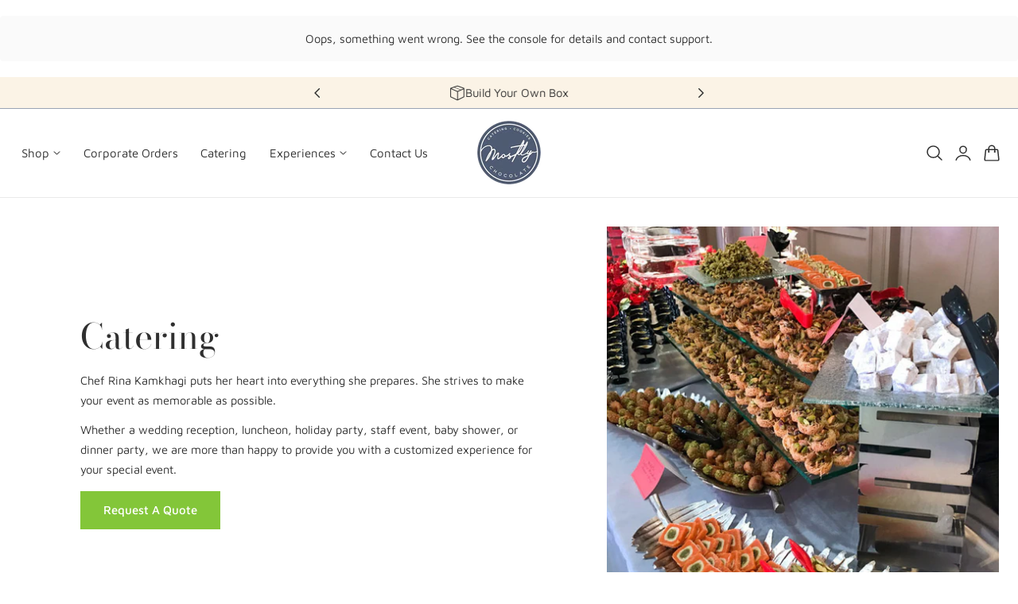

--- FILE ---
content_type: text/html; charset=utf-8
request_url: https://mostlyhtx.com/pages/haps-flavor-menu
body_size: 35945
content:
<!doctype html>
<html class="no-js" lang="en" dir="ltr">
  <head>
    <meta charset="utf-8">
    <meta http-equiv="X-UA-Compatible" content="IE=edge,chrome=1">
    <meta name="viewport" content="width=device-width, initial-scale=1, maximum-scale=5, viewport-fit=cover">
    <meta name="theme-color" content="">
    <link rel="canonical" href="https://mostlyhtx.com/pages/haps-flavor-menu"><link rel="icon" type="image/png" href="//mostlyhtx.com/cdn/shop/files/logo-mostly-chocolate.png?crop=center&height=32&v=1741620179&width=32"><link rel="preconnect" href="https://fonts.shopifycdn.com" crossorigin><title>
      HAPS Flavor Menu
 &ndash; Mostly Chocolate</title>

    
      <meta name="description" content="">
    

    
    <link rel="preload" as="font" href="//mostlyhtx.com/cdn/fonts/maven_pro/mavenpro_n4.c68ed1d8b5c0af622b14d3bb80bf3ead8907ac11.woff2" type="font/woff2" crossorigin>
    

    <link rel="preload" as="font" href="//mostlyhtx.com/cdn/fonts/bodoni_moda/bodonimoda_n4.025af1859727a91866b3c708393a6dc972156491.woff2" type="font/woff2" crossorigin>
    

    

<meta property="og:site_name" content="Mostly Chocolate">
<meta property="og:url" content="https://mostlyhtx.com/pages/haps-flavor-menu">
<meta property="og:title" content="HAPS Flavor Menu">
<meta property="og:type" content="website">
<meta property="og:description" content="Our family-owned business has been creating the most indulge-worthy treats for the past decade. We take pride in offering the highest-quality handcrafted chocolates and full-service catering. "><meta name="twitter:card" content="summary_large_image">
<meta name="twitter:title" content="HAPS Flavor Menu">
<meta name="twitter:description" content="Our family-owned business has been creating the most indulge-worthy treats for the past decade. We take pride in offering the highest-quality handcrafted chocolates and full-service catering. ">

    
    <script>window.performance && window.performance.mark && window.performance.mark('shopify.content_for_header.start');</script><meta name="facebook-domain-verification" content="5x9s1r12qdtqchn12yq8f6cekebwqt">
<meta id="shopify-digital-wallet" name="shopify-digital-wallet" content="/6574276671/digital_wallets/dialog">
<meta name="shopify-checkout-api-token" content="9d1d38097f4246b1a65e1551172d76b5">
<script async="async" src="/checkouts/internal/preloads.js?locale=en-US"></script>
<script id="apple-pay-shop-capabilities" type="application/json">{"shopId":6574276671,"countryCode":"US","currencyCode":"USD","merchantCapabilities":["supports3DS"],"merchantId":"gid:\/\/shopify\/Shop\/6574276671","merchantName":"Mostly Chocolate","requiredBillingContactFields":["postalAddress","email","phone"],"requiredShippingContactFields":["postalAddress","email","phone"],"shippingType":"shipping","supportedNetworks":["visa","masterCard","amex","discover","elo","jcb"],"total":{"type":"pending","label":"Mostly Chocolate","amount":"1.00"},"shopifyPaymentsEnabled":true,"supportsSubscriptions":true}</script>
<script id="shopify-features" type="application/json">{"accessToken":"9d1d38097f4246b1a65e1551172d76b5","betas":["rich-media-storefront-analytics"],"domain":"mostlyhtx.com","predictiveSearch":true,"shopId":6574276671,"locale":"en"}</script>
<script>var Shopify = Shopify || {};
Shopify.shop = "mostly-chocolate.myshopify.com";
Shopify.locale = "en";
Shopify.currency = {"active":"USD","rate":"1.0"};
Shopify.country = "US";
Shopify.theme = {"name":"Nimbus","id":138781786165,"schema_name":"Nimbus","schema_version":"1.4.0","theme_store_id":3094,"role":"main"};
Shopify.theme.handle = "null";
Shopify.theme.style = {"id":null,"handle":null};
Shopify.cdnHost = "mostlyhtx.com/cdn";
Shopify.routes = Shopify.routes || {};
Shopify.routes.root = "/";</script>
<script type="module">!function(o){(o.Shopify=o.Shopify||{}).modules=!0}(window);</script>
<script>!function(o){function n(){var o=[];function n(){o.push(Array.prototype.slice.apply(arguments))}return n.q=o,n}var t=o.Shopify=o.Shopify||{};t.loadFeatures=n(),t.autoloadFeatures=n()}(window);</script>
<script id="shop-js-analytics" type="application/json">{"pageType":"page"}</script>
<script defer="defer" async type="module" src="//mostlyhtx.com/cdn/shopifycloud/shop-js/modules/v2/client.init-shop-cart-sync_BdyHc3Nr.en.esm.js"></script>
<script defer="defer" async type="module" src="//mostlyhtx.com/cdn/shopifycloud/shop-js/modules/v2/chunk.common_Daul8nwZ.esm.js"></script>
<script type="module">
  await import("//mostlyhtx.com/cdn/shopifycloud/shop-js/modules/v2/client.init-shop-cart-sync_BdyHc3Nr.en.esm.js");
await import("//mostlyhtx.com/cdn/shopifycloud/shop-js/modules/v2/chunk.common_Daul8nwZ.esm.js");

  window.Shopify.SignInWithShop?.initShopCartSync?.({"fedCMEnabled":true,"windoidEnabled":true});

</script>
<script>(function() {
  var isLoaded = false;
  function asyncLoad() {
    if (isLoaded) return;
    isLoaded = true;
    var urls = ["\/\/www.powr.io\/powr.js?powr-token=mostly-chocolate.myshopify.com\u0026external-type=shopify\u0026shop=mostly-chocolate.myshopify.com","https:\/\/chimpstatic.com\/mcjs-connected\/js\/users\/966e77281d2a7a017cc1d8cb3\/3546dcdad1742e6b7c247f0a2.js?shop=mostly-chocolate.myshopify.com","\/\/shopify.privy.com\/widget.js?shop=mostly-chocolate.myshopify.com","https:\/\/chimpstatic.com\/mcjs-connected\/js\/users\/966e77281d2a7a017cc1d8cb3\/d5b1dcf4cc246bb091b460580.js?shop=mostly-chocolate.myshopify.com","https:\/\/static.rechargecdn.com\/assets\/js\/widget.min.js?shop=mostly-chocolate.myshopify.com","https:\/\/cdn.rebuyengine.com\/onsite\/js\/rebuy.js?shop=mostly-chocolate.myshopify.com","https:\/\/cdn.nfcube.com\/instafeed-9a75e07b8264332a25a9a174cdb3839b.js?shop=mostly-chocolate.myshopify.com"];
    for (var i = 0; i < urls.length; i++) {
      var s = document.createElement('script');
      s.type = 'text/javascript';
      s.async = true;
      s.src = urls[i];
      var x = document.getElementsByTagName('script')[0];
      x.parentNode.insertBefore(s, x);
    }
  };
  if(window.attachEvent) {
    window.attachEvent('onload', asyncLoad);
  } else {
    window.addEventListener('load', asyncLoad, false);
  }
})();</script>
<script id="__st">var __st={"a":6574276671,"offset":-21600,"reqid":"b6891d5c-6bbd-4e02-93e6-cba3c68beeaf-1769023737","pageurl":"mostlyhtx.com\/pages\/haps-flavor-menu","s":"pages-91498872885","u":"bbb8a1e1c7f0","p":"page","rtyp":"page","rid":91498872885};</script>
<script>window.ShopifyPaypalV4VisibilityTracking = true;</script>
<script id="captcha-bootstrap">!function(){'use strict';const t='contact',e='account',n='new_comment',o=[[t,t],['blogs',n],['comments',n],[t,'customer']],c=[[e,'customer_login'],[e,'guest_login'],[e,'recover_customer_password'],[e,'create_customer']],r=t=>t.map((([t,e])=>`form[action*='/${t}']:not([data-nocaptcha='true']) input[name='form_type'][value='${e}']`)).join(','),a=t=>()=>t?[...document.querySelectorAll(t)].map((t=>t.form)):[];function s(){const t=[...o],e=r(t);return a(e)}const i='password',u='form_key',d=['recaptcha-v3-token','g-recaptcha-response','h-captcha-response',i],f=()=>{try{return window.sessionStorage}catch{return}},m='__shopify_v',_=t=>t.elements[u];function p(t,e,n=!1){try{const o=window.sessionStorage,c=JSON.parse(o.getItem(e)),{data:r}=function(t){const{data:e,action:n}=t;return t[m]||n?{data:e,action:n}:{data:t,action:n}}(c);for(const[e,n]of Object.entries(r))t.elements[e]&&(t.elements[e].value=n);n&&o.removeItem(e)}catch(o){console.error('form repopulation failed',{error:o})}}const l='form_type',E='cptcha';function T(t){t.dataset[E]=!0}const w=window,h=w.document,L='Shopify',v='ce_forms',y='captcha';let A=!1;((t,e)=>{const n=(g='f06e6c50-85a8-45c8-87d0-21a2b65856fe',I='https://cdn.shopify.com/shopifycloud/storefront-forms-hcaptcha/ce_storefront_forms_captcha_hcaptcha.v1.5.2.iife.js',D={infoText:'Protected by hCaptcha',privacyText:'Privacy',termsText:'Terms'},(t,e,n)=>{const o=w[L][v],c=o.bindForm;if(c)return c(t,g,e,D).then(n);var r;o.q.push([[t,g,e,D],n]),r=I,A||(h.body.append(Object.assign(h.createElement('script'),{id:'captcha-provider',async:!0,src:r})),A=!0)});var g,I,D;w[L]=w[L]||{},w[L][v]=w[L][v]||{},w[L][v].q=[],w[L][y]=w[L][y]||{},w[L][y].protect=function(t,e){n(t,void 0,e),T(t)},Object.freeze(w[L][y]),function(t,e,n,w,h,L){const[v,y,A,g]=function(t,e,n){const i=e?o:[],u=t?c:[],d=[...i,...u],f=r(d),m=r(i),_=r(d.filter((([t,e])=>n.includes(e))));return[a(f),a(m),a(_),s()]}(w,h,L),I=t=>{const e=t.target;return e instanceof HTMLFormElement?e:e&&e.form},D=t=>v().includes(t);t.addEventListener('submit',(t=>{const e=I(t);if(!e)return;const n=D(e)&&!e.dataset.hcaptchaBound&&!e.dataset.recaptchaBound,o=_(e),c=g().includes(e)&&(!o||!o.value);(n||c)&&t.preventDefault(),c&&!n&&(function(t){try{if(!f())return;!function(t){const e=f();if(!e)return;const n=_(t);if(!n)return;const o=n.value;o&&e.removeItem(o)}(t);const e=Array.from(Array(32),(()=>Math.random().toString(36)[2])).join('');!function(t,e){_(t)||t.append(Object.assign(document.createElement('input'),{type:'hidden',name:u})),t.elements[u].value=e}(t,e),function(t,e){const n=f();if(!n)return;const o=[...t.querySelectorAll(`input[type='${i}']`)].map((({name:t})=>t)),c=[...d,...o],r={};for(const[a,s]of new FormData(t).entries())c.includes(a)||(r[a]=s);n.setItem(e,JSON.stringify({[m]:1,action:t.action,data:r}))}(t,e)}catch(e){console.error('failed to persist form',e)}}(e),e.submit())}));const S=(t,e)=>{t&&!t.dataset[E]&&(n(t,e.some((e=>e===t))),T(t))};for(const o of['focusin','change'])t.addEventListener(o,(t=>{const e=I(t);D(e)&&S(e,y())}));const B=e.get('form_key'),M=e.get(l),P=B&&M;t.addEventListener('DOMContentLoaded',(()=>{const t=y();if(P)for(const e of t)e.elements[l].value===M&&p(e,B);[...new Set([...A(),...v().filter((t=>'true'===t.dataset.shopifyCaptcha))])].forEach((e=>S(e,t)))}))}(h,new URLSearchParams(w.location.search),n,t,e,['guest_login'])})(!0,!0)}();</script>
<script integrity="sha256-4kQ18oKyAcykRKYeNunJcIwy7WH5gtpwJnB7kiuLZ1E=" data-source-attribution="shopify.loadfeatures" defer="defer" src="//mostlyhtx.com/cdn/shopifycloud/storefront/assets/storefront/load_feature-a0a9edcb.js" crossorigin="anonymous"></script>
<script data-source-attribution="shopify.dynamic_checkout.dynamic.init">var Shopify=Shopify||{};Shopify.PaymentButton=Shopify.PaymentButton||{isStorefrontPortableWallets:!0,init:function(){window.Shopify.PaymentButton.init=function(){};var t=document.createElement("script");t.src="https://mostlyhtx.com/cdn/shopifycloud/portable-wallets/latest/portable-wallets.en.js",t.type="module",document.head.appendChild(t)}};
</script>
<script data-source-attribution="shopify.dynamic_checkout.buyer_consent">
  function portableWalletsHideBuyerConsent(e){var t=document.getElementById("shopify-buyer-consent"),n=document.getElementById("shopify-subscription-policy-button");t&&n&&(t.classList.add("hidden"),t.setAttribute("aria-hidden","true"),n.removeEventListener("click",e))}function portableWalletsShowBuyerConsent(e){var t=document.getElementById("shopify-buyer-consent"),n=document.getElementById("shopify-subscription-policy-button");t&&n&&(t.classList.remove("hidden"),t.removeAttribute("aria-hidden"),n.addEventListener("click",e))}window.Shopify?.PaymentButton&&(window.Shopify.PaymentButton.hideBuyerConsent=portableWalletsHideBuyerConsent,window.Shopify.PaymentButton.showBuyerConsent=portableWalletsShowBuyerConsent);
</script>
<script data-source-attribution="shopify.dynamic_checkout.cart.bootstrap">document.addEventListener("DOMContentLoaded",(function(){function t(){return document.querySelector("shopify-accelerated-checkout-cart, shopify-accelerated-checkout")}if(t())Shopify.PaymentButton.init();else{new MutationObserver((function(e,n){t()&&(Shopify.PaymentButton.init(),n.disconnect())})).observe(document.body,{childList:!0,subtree:!0})}}));
</script>
<link id="shopify-accelerated-checkout-styles" rel="stylesheet" media="screen" href="https://mostlyhtx.com/cdn/shopifycloud/portable-wallets/latest/accelerated-checkout-backwards-compat.css" crossorigin="anonymous">
<style id="shopify-accelerated-checkout-cart">
        #shopify-buyer-consent {
  margin-top: 1em;
  display: inline-block;
  width: 100%;
}

#shopify-buyer-consent.hidden {
  display: none;
}

#shopify-subscription-policy-button {
  background: none;
  border: none;
  padding: 0;
  text-decoration: underline;
  font-size: inherit;
  cursor: pointer;
}

#shopify-subscription-policy-button::before {
  box-shadow: none;
}

      </style>

<script>window.performance && window.performance.mark && window.performance.mark('shopify.content_for_header.end');</script>

    
<style data-shopify>

  @font-face {
  font-family: "Maven Pro";
  font-weight: 400;
  font-style: normal;
  font-display: swap;
  src: url("//mostlyhtx.com/cdn/fonts/maven_pro/mavenpro_n4.c68ed1d8b5c0af622b14d3bb80bf3ead8907ac11.woff2") format("woff2"),
       url("//mostlyhtx.com/cdn/fonts/maven_pro/mavenpro_n4.522bf9c765ae9601c2a4846d60057ced1efdcde2.woff") format("woff");
}

  @font-face {
  font-family: "Maven Pro";
  font-weight: 500;
  font-style: normal;
  font-display: swap;
  src: url("//mostlyhtx.com/cdn/fonts/maven_pro/mavenpro_n5.ce007c5b78ce56cdb6d8a7dfd4b878f24918d849.woff2") format("woff2"),
       url("//mostlyhtx.com/cdn/fonts/maven_pro/mavenpro_n5.78e546abb11d6cec06c98294cd91a76466b42d41.woff") format("woff");
}

  @font-face {
  font-family: "Maven Pro";
  font-weight: 600;
  font-style: normal;
  font-display: swap;
  src: url("//mostlyhtx.com/cdn/fonts/maven_pro/mavenpro_n6.05e6df69bb75d015ee18df5f5798f1259a61f1c5.woff2") format("woff2"),
       url("//mostlyhtx.com/cdn/fonts/maven_pro/mavenpro_n6.2a247e47cebb2168b097c70ce14ff7d72107293f.woff") format("woff");
}

  @font-face {
  font-family: "Maven Pro";
  font-weight: 700;
  font-style: normal;
  font-display: swap;
  src: url("//mostlyhtx.com/cdn/fonts/maven_pro/mavenpro_n7.1cf8ef6e1971df8c9c821bcb73da0b10e0c49a8b.woff2") format("woff2"),
       url("//mostlyhtx.com/cdn/fonts/maven_pro/mavenpro_n7.1ecc5b9854a5f30ff1b42559ffcca41d24759633.woff") format("woff");
}

  
  
  @font-face {
  font-family: "Bodoni Moda";
  font-weight: 400;
  font-style: normal;
  font-display: swap;
  src: url("//mostlyhtx.com/cdn/fonts/bodoni_moda/bodonimoda_n4.025af1859727a91866b3c708393a6dc972156491.woff2") format("woff2"),
       url("//mostlyhtx.com/cdn/fonts/bodoni_moda/bodonimoda_n4.aebb4417dfed0dc5ec4a330249c3862add089916.woff") format("woff");
}

  @font-face {
  font-family: "Bodoni Moda";
  font-weight: 500;
  font-style: normal;
  font-display: swap;
  src: url("//mostlyhtx.com/cdn/fonts/bodoni_moda/bodonimoda_n5.36d0da1db617c453fb46e8089790ab6dc72c2356.woff2") format("woff2"),
       url("//mostlyhtx.com/cdn/fonts/bodoni_moda/bodonimoda_n5.40f612bab009769f87511096f185d9228ad3baa3.woff") format("woff");
}

  @font-face {
  font-family: "Bodoni Moda";
  font-weight: 600;
  font-style: normal;
  font-display: swap;
  src: url("//mostlyhtx.com/cdn/fonts/bodoni_moda/bodonimoda_n6.8d557b0e84c45560497788408dfe3a07d8eae782.woff2") format("woff2"),
       url("//mostlyhtx.com/cdn/fonts/bodoni_moda/bodonimoda_n6.fc6506cb0940daf394e96f3e338999e9db6f2624.woff") format("woff");
}

  @font-face {
  font-family: "Bodoni Moda";
  font-weight: 700;
  font-style: normal;
  font-display: swap;
  src: url("//mostlyhtx.com/cdn/fonts/bodoni_moda/bodonimoda_n7.837502b3cbe406d2c6f311e87870fa9980b0b36a.woff2") format("woff2"),
       url("//mostlyhtx.com/cdn/fonts/bodoni_moda/bodonimoda_n7.c198e1cda930f96f6ae1aa8ef8facc95a64cfd1f.woff") format("woff");
}

  @font-face {
  font-family: "Bodoni Moda";
  font-weight: 400;
  font-style: italic;
  font-display: swap;
  src: url("//mostlyhtx.com/cdn/fonts/bodoni_moda/bodonimoda_i4.4d7d6dcd28539d05c34746a790d428e621a34321.woff2") format("woff2"),
       url("//mostlyhtx.com/cdn/fonts/bodoni_moda/bodonimoda_i4.47427f01d2c6bc1acfc811bad9213cf287ad6b97.woff") format("woff");
}

  @font-face {
  font-family: "Bodoni Moda";
  font-weight: 700;
  font-style: italic;
  font-display: swap;
  src: url("//mostlyhtx.com/cdn/fonts/bodoni_moda/bodonimoda_i7.c902c4a34af6b706633407846994e4897be8e785.woff2") format("woff2"),
       url("//mostlyhtx.com/cdn/fonts/bodoni_moda/bodonimoda_i7.0a6dd16bb377985b19c32de01ccef400d1fe1aa6.woff") format("woff");
}


/**
 * Typography
 * https://type-scale.com/
 */
 :root {
    --size-hxl: 4.0rem;
    --size-h0: 3.6rem;
    --size-h1: 3.2rem;
    --size-h2: 2.8rem;
    --size-h3: 2.2rem;
    --size-h4: 1.8rem;
    --size-h5: 1.6rem;
    --size-h6: 1.5rem;
    --size-large:1.6rem;  
    --size-body: 1.5rem;  
    --size-small:1.3rem;
    --size-tiny: 1.2rem;
  }
@media only screen and (min-width: 990px) {
    :root {
      --size-hxl: 5.6rem;
      --size-h0: 4.8rem;
      --size-h1: 4rem;
      --size-h2: 3.2rem;
      --size-h3: 2.8rem;
      --size-h4: 2.2rem;
      --size-h5: 1.7rem;
      --size-h6: 1.6rem;
      --size-large:1.75rem; 
      --size-body: 1.6rem;  
      --size-small:1.4rem;
      --size-tiny: 1.2rem;
    }
  }


      :root{
        /*Color*/
        --color-background: 255 255 255;
        --color-foreground: 47 47 47;
        --color-heading: 47 47 47;
        --color-accent: 161 148 147;
        --color-border: 154 163 180; 
        --color-input-border: 81 94 116;
        --color-overlay: 47 47 47;
        --color-drawer-background: 249 248 244;
        --color-header-background: 255 255 255;
        --color-header-text: 47 47 47;
        --color-header-link-hover: 47 47 47;
        --color-footer-background: 47 47 47;
        --color-footer-border: 0 0 0;
        --color-footer-heading: 245 245 245;
        --color-footer-text: 245 245 245;
        --color-footer-link: 245 245 245;
        --color-footer-link-hover: 245 245 245;
        --color-placeholder-bg:#f1f1f1;
        --color-placeholder-fill:rgba(var(--color-foreground)/0.5);

        --color-price-discount-background: 224 182 185;--color-price-discount:0 0 0;
        --color-sold-out-background: 204 204 204;--color-sold-out:0 0 0;
        --color-stars: 255 170 71;
        --color-background-card:251 243 230;
       
        /*Button*/
        --btn-solid-bg: 131 198 57;
        --btn-solid-border: 131 198 57;
        --btn-solid-bg-hover: 173 212 130;
        --btn-solid-border-hover: 173 212 130;
        --btn-solid-text: 255 255 255;
        --btn-solid-text-hover: 47 47 47;
        --btn-solid-text-white:47 47 47;
        --btn-solid-white-bg:47 47 47;
        --btn-secondary-solid-bg: 249 248 244;
        --btn-secondary-solid-border: 249 248 244;
        --btn-secondary-solid-text: 47 47 47;
        --btn-secondary-solid-text-hover: 47 47 47;
        --btn-secondary-solid-bg-hover: 249 248 244;
        --btn-secondary-solid-border-hover: 249 248 244;
        --btn-outline-border: 47 47 47;
        --btn-outline-text: 47 47 47;
        --btn-outline-text-white-hover: 47 47 47;
        --btn-underlined-text: 47 47 47;
        --btn-underlined-bg: 47 47 47;
      }
     
      :root{
        /* Appearance and spacing */
        --dropdown-radius: 0px;
        --inputs-radius: 4px;
        --color-shadow:var(--color-heading);
        --shadow: 0 5px 30px rgb(var(--color-heading) / 0.1);
        --shadow-sm: 0 2px 8px rgb(var(--color-heading) / 0.1);
        --badge-corner-radius: 0.0rem;
      }
      :root {
       
        /*Font*/
        --font-body-family: "Maven Pro", sans-serif;
        --font-body-style: normal;
        --font-body-weight: 400;
        --font-body-weight-bold: 700;

        --font-heading-family: "Bodoni Moda", serif;
        --font-heading-style: normal;
        --font-heading-weight: 400;
        --font-heading-weight-bold: 700;

        --font-body-scale: 0.96;
        --font-heading-scale: 1.15;

        --text-size-hxl : calc(var(--font-heading-scale)*var(--size-hxl));
        --text-size-h0 : calc(var(--font-heading-scale)*var(--size-h0));
        --text-size-h1 : calc(var(--font-heading-scale)*var(--size-h1));
        --text-size-h2 : calc(var(--font-heading-scale)*var(--size-h2));
        --text-size-h3 : calc(var(--font-heading-scale)*var(--size-h3));
        --text-size-h4 : calc(var(--font-heading-scale)*var(--size-h4));
        --text-size-h5 : calc(var(--font-heading-scale)*var(--size-h5));
        --text-size-h6 : calc(var(--font-heading-scale)*var(--size-h6));
        --text-size-large : calc(var(--font-body-scale)*var(--size-large));
        --text-size-base : calc(var(--font-body-scale)*var(--size-body));
        --text-size-small : calc(var(--font-body-scale)*var(--size-small));
        --text-size-tiny : calc(var(--font-body-scale)*var(--size-tiny));

        --font-heading-spacing: 0px;
        --font-body-spacing: 0px;
        --font-heading-transform: none;
        --font-subheading-family: var(--font-body-family) ;
        --font-subheading-scale:  1.0;
        --font-subheading-spacing: 2px;
        --font-subheading-transform: uppercase;
        --font-subheading-weight: 500;
        --text-size-subheading:  calc(var(--font-subheading-scale)* 1.2rem);
        --font-card-title-family: var(--font-heading-family) ;
        --font-card-title-scale:  1.0;
        --font-card-title-spacing: 0px;
        --font-card-title-transform: none;
        --font-card-title-weight: medium;


        --container-max-width:1300px;
        --fluid-container-width:100%;
        --inputs-border-width:1px;
        --icon-stroke-width: 1.5;
        --icon-style : ;
        
        /* Buttons */
        --btn-padding-vertical:8px;
        --btn-padding-horizontal:28px;
        --btn-padding-vertical-sm:0.8rem;
        --btn-padding-horizontal-sm:1.6rem;
        --height-btn: 48px;
        --thickness-btn-outline: 1px;
        --thickness-btn-underline: 1px;
        --inputs-thickness: 1px;

        --btn-font-family:  var(--font-body-family) ;
        --btn-font-scale :0.98;
        --btn-font-size: calc(var(--btn-font-scale) * 1.6rem);
        --btn-font-spacing: 0px;
        --btn-font-weight: 500;
        --btn-font-transform: none;
        --btn-border-radius:0px;
        

        --media-radius: 0px;
        --fluid-offset:24px;
        --max-width-drawer:540px;

        /*Animation hover*/
        
        --btn-transform: scaleX(0);
        --btn-transform-origin: center right;
        --btn-transform-hover: none;
        --btn-transform-origin-hover:center left;
        --btn-opacity: 1;
        --btn-opacity-hover: 1;
      }
      :root {
        --duration-short: 100ms;
        --duration-default: 200ms;
        --duration-announcement-bar: 250ms;
        --duration-medium: 300ms;
        --duration-long: 500ms;
        --duration-extra-long: 600ms;
        --duration-extra-longer: 750ms;
        --duration-extended: 0.3s;
        --ease-out-slow: cubic-bezier(.26,.54,.32,1);
        --animation-slide-in: fadeIn  var(--duration-extended) var(--ease-out-slow) forwards;
        --animation-fade-in: fadeIn var(--duration-extended) var(--ease-out-slow);
      }

        shopify-accelerated-checkout {
          --shopify-accelerated-checkout-button-block-size: var(--height-btn);
          --shopify-accelerated-checkout-button-border-radius: var(--btn-border-radius);
          --shopify-accelerated-checkout-button-box-shadow: none;
          --shopify-accelerated-checkout-skeleton-background-color: #dedede;
          --shopify-accelerated-checkout-skeleton-animation-opacity-start: 1;
          --shopify-accelerated-checkout-skeleton-animation-opacity-end: 0.5;
          --shopify-accelerated-checkout-skeleton-animation-duration: 4s;
          --shopify-accelerated-checkout-skeleton-animation-timing-function: ease;
        }

        shopify-accelerated-checkout-cart {
          --shopify-accelerated-checkout-button-block-size: var(--height-btn);
          --shopify-accelerated-checkout-button-inline-size: var(--height-btn);
          --shopify-accelerated-checkout-button-border-radius:var(--btn-border-radius);
          --shopify-accelerated-checkout-button-box-shadow: none;
          --shopify-accelerated-checkout-inline-alignment: flex-center;
          --shopify-accelerated-checkout-row-gap: 8px;
          --shopify-accelerated-checkout-skeleton-background-color: #dedede;
          --shopify-accelerated-checkout-skeleton-animation-opacity-start: 1;
          --shopify-accelerated-checkout-skeleton-animation-opacity-end: 0.5;
          --shopify-accelerated-checkout-skeleton-animation-duration: 4s;
          --shopify-accelerated-checkout-skeleton-animation-timing-function: ease;
        }
      

      *,
      *::before,
      *::after {
        box-sizing: inherit;
      }

      html {
        box-sizing: border-box;
        font-size: calc(var(--font-body-scale) * 62.25%);
        height: 100%;
      }

      body {
        text-rendering: optimizeSpeed;
        display: flex;
        flex-direction: column;
        justify-content:start;
        overflow-wrap: break-word;
        margin: 0;
        letter-spacing: var(--font-body-spacing);
        line-height: calc(1 + 0.8 / var(--font-body-scale));
        font-family: var(--font-body-family);
        font-style: var(--font-body-style);
        font-weight: var(--font-body-weight);
        font-size: var(--text-size-base);
        color:rgb(var(--color-foreground));
        background-color: rgb(var(--color-background));
      }
      

      @media screen and (min-width: 750px) {
        body {
          font-size: var(--text-size-base);
        }
      }
      .no-js .no-js-hidden {
          display: none ;
      }.loading-screen {
            position: fixed;
            top: 0;
            left: 0;
            width: 100vw;
            height: 100vh;
            background-color: rgb(var(--color-background));
            display: flex;
            justify-content: center;
            align-items: center;
            z-index: 9999;
            pointer-events: none;
            transition: opacity 0.3s ease-out, visibility 0.3s ease-out;
        }
        .loaded .loading-screen {
            opacity: 0;
            visibility: hidden;
        }

        .loading-bar {
            height: 2px;
            width: 100px;
            position: relative;
            background-color: rgba(var(--color-foreground)/0.1);
            border-radius: 1rem;
            overflow: hidden;
        }
        .loading-bar::after {
          position: absolute;
          top: 0;
          left: 0;
          right: 0;
          content: "";
          height: 100%;
          width: 100%;
          background: rgb(var(--color-foreground));
          animation: loading-animation 1.5s linear infinite;
          border-radius: 1rem;
        }
        @keyframes loading-animation {
          0%{
            transform: translateX(-100%);
          }
          50% {
            transform: translateX(100%);
          }
          100% {
            transform: translateX(-100%);
          }
        }</style>

    <link href="//mostlyhtx.com/cdn/shop/t/5/assets/theme.css?v=115233886796618084621741468857" rel="stylesheet" type="text/css" media="all" />
    <link href="//mostlyhtx.com/cdn/shop/t/5/assets/theme-customizations.css?v=138318302661262097771748267733" rel="stylesheet" type="text/css" media="all" />
    
    <script src="//mostlyhtx.com/cdn/shop/t/5/assets/vendor.js?v=159107135763146981071741468857" defer="defer"></script>
<script src="//mostlyhtx.com/cdn/shop/t/5/assets/constants.js?v=58251544750838685771741468856" defer="defer"></script>
<script src="//mostlyhtx.com/cdn/shop/t/5/assets/pubsub.js?v=158357773527763999511741468857" defer="defer"></script>
<script src="//mostlyhtx.com/cdn/shop/t/5/assets/theme.js?v=53636076907686844521741468857" defer="defer"></script><script src="//mostlyhtx.com/cdn/shop/t/5/assets/animations.js?v=42119437843606348031741468856" defer="defer"></script> 
    <script>
      document.documentElement.className = document.documentElement.className.replace('no-js', 'js');
      if (Shopify.designMode) {
        document.documentElement.classList.add('shopify-design-mode');
      }
    </script><link rel="stylesheet" href="//mostlyhtx.com/cdn/shop/t/5/assets/component-predictive-search.css?v=121641787366765705261741468856" media="print" onload="this.media='all'" ><!-- Friendbuy Pixel Code -->
    <script>
            window['friendbuy'] = window['friendbuy'] || [];
            window['friendbuy'].push(['site', 'site-d24b070f-mostlyhtx.com']);
            window['friendbuy'].push(['track', 'customer',
                {
                    id: '',
                    email: '',
                    first_name: '',
                    last_name: ''
                }
            ]);
            (function (f, r, n, d, b, y) {
                b = f.createElement(r), y = f.getElementsByTagName(r)[0];b.async = 1;b.src = n;y.parentNode.insertBefore(b, y);
            })(document, 'script', '//djnf6e5yyirys.cloudfront.net/js/friendbuy.min.js');
  </script>
    <!-- End Friendbuy Pixel Code -->
    
    <!-- Elfsight Popup -->
    <script src="https://static.elfsight.com/platform/platform.js" data-use-service-core defer></script>
  <div class="elfsight-app-5ca1a2d2-6d94-46a0-8f62-a437332579ad"></div>
    
    <!-- End Elfsight Popup -->
    <!-- Facebook Pixel Code -->
  <script>
    !function(f,b,e,v,n,t,s)
    {if(f.fbq)return;n=f.fbq=function(){n.callMethod?
    n.callMethod.apply(n,arguments):n.queue.push(arguments)};
    if(!f._fbq)f._fbq=n;n.push=n;n.loaded=!0;n.version='2.0';
    n.queue=[];t=b.createElement(e);t.async=!0;
    t.src=v;s=b.getElementsByTagName(e)[0];
    s.parentNode.insertBefore(t,s)}(window, document,'script',
    'https://connect.facebook.net/en_US/fbevents.js');
    fbq('init', '200473850630894');
    fbq('track', 'PageView');
  </script>
  <noscript><img height="1" width="1" style="display:none"
    src="https://www.facebook.com/tr?id=200473850630894&ev=PageView&noscript=1"
  /></noscript>
  <!-- End Facebook Pixel Code -->
    
  <!-- Google Tag Manager -->
  <script>(function(w,d,s,l,i){w[l]=w[l]||[];w[l].push({'gtm.start':
  new Date().getTime(),event:'gtm.js'});var f=d.getElementsByTagName(s)[0],
  j=d.createElement(s),dl=l!='dataLayer'?'&l='+l:'';j.async=true;j.src=
  'https://www.googletagmanager.com/gtm.js?id='+i+dl;f.parentNode.insertBefore(j,f);
  })(window,document,'script','dataLayer','GTM-NJ7SRHH');</script>
  <!-- End Google Tag Manager -->

  <!-- Hotjar Tracking Code for Mostly Chocolate Shopify Website -->
  <script>
      (function(h,o,t,j,a,r){
          h.hj=h.hj||function(){(h.hj.q=h.hj.q||[]).push(arguments)};
          h._hjSettings={hjid:5105697,hjsv:6};
          a=o.getElementsByTagName('head')[0];
          r=o.createElement('script');r.async=1;
          r.src=t+h._hjSettings.hjid+j+h._hjSettings.hjsv;
          a.appendChild(r);
      })(window,document,'https://static.hotjar.com/c/hotjar-','.js?sv=');
  </script>
  <meta name="google-site-verification" content="mncGy5GRjprwxyIVnv2M9KOreCtIbCVm7Sl3rbw_VuM" />

    <script src="//ajax.googleapis.com/ajax/libs/jquery/3.7.0/jquery.min.js"></script>
    <link rel="stylesheet" href="https://cdnjs.cloudflare.com/ajax/libs/lightbox2/2.11.5/css/lightbox.min.css" integrity="sha512-xtV3HfYNbQXS/1R1jP53KbFcU9WXiSA1RFKzl5hRlJgdOJm4OxHCWYpskm6lN0xp0XtKGpAfVShpbvlFH3MDAA==" crossorigin="anonymous" referrerpolicy="no-referrer">
    <script src="https://cdnjs.cloudflare.com/ajax/libs/lightbox2/2.11.5/js/lightbox.min.js" integrity="sha512-KbRFbjA5bwNan6DvPl1ODUolvTTZ/vckssnFhka5cG80JVa5zSlRPCr055xSgU/q6oMIGhZWLhcbgIC0fyw3RQ==" crossorigin="anonymous" referrerpolicy="no-referrer"></script>

  <link href="https://monorail-edge.shopifysvc.com" rel="dns-prefetch">
<script>(function(){if ("sendBeacon" in navigator && "performance" in window) {try {var session_token_from_headers = performance.getEntriesByType('navigation')[0].serverTiming.find(x => x.name == '_s').description;} catch {var session_token_from_headers = undefined;}var session_cookie_matches = document.cookie.match(/_shopify_s=([^;]*)/);var session_token_from_cookie = session_cookie_matches && session_cookie_matches.length === 2 ? session_cookie_matches[1] : "";var session_token = session_token_from_headers || session_token_from_cookie || "";function handle_abandonment_event(e) {var entries = performance.getEntries().filter(function(entry) {return /monorail-edge.shopifysvc.com/.test(entry.name);});if (!window.abandonment_tracked && entries.length === 0) {window.abandonment_tracked = true;var currentMs = Date.now();var navigation_start = performance.timing.navigationStart;var payload = {shop_id: 6574276671,url: window.location.href,navigation_start,duration: currentMs - navigation_start,session_token,page_type: "page"};window.navigator.sendBeacon("https://monorail-edge.shopifysvc.com/v1/produce", JSON.stringify({schema_id: "online_store_buyer_site_abandonment/1.1",payload: payload,metadata: {event_created_at_ms: currentMs,event_sent_at_ms: currentMs}}));}}window.addEventListener('pagehide', handle_abandonment_event);}}());</script>
<script id="web-pixels-manager-setup">(function e(e,d,r,n,o){if(void 0===o&&(o={}),!Boolean(null===(a=null===(i=window.Shopify)||void 0===i?void 0:i.analytics)||void 0===a?void 0:a.replayQueue)){var i,a;window.Shopify=window.Shopify||{};var t=window.Shopify;t.analytics=t.analytics||{};var s=t.analytics;s.replayQueue=[],s.publish=function(e,d,r){return s.replayQueue.push([e,d,r]),!0};try{self.performance.mark("wpm:start")}catch(e){}var l=function(){var e={modern:/Edge?\/(1{2}[4-9]|1[2-9]\d|[2-9]\d{2}|\d{4,})\.\d+(\.\d+|)|Firefox\/(1{2}[4-9]|1[2-9]\d|[2-9]\d{2}|\d{4,})\.\d+(\.\d+|)|Chrom(ium|e)\/(9{2}|\d{3,})\.\d+(\.\d+|)|(Maci|X1{2}).+ Version\/(15\.\d+|(1[6-9]|[2-9]\d|\d{3,})\.\d+)([,.]\d+|)( \(\w+\)|)( Mobile\/\w+|) Safari\/|Chrome.+OPR\/(9{2}|\d{3,})\.\d+\.\d+|(CPU[ +]OS|iPhone[ +]OS|CPU[ +]iPhone|CPU IPhone OS|CPU iPad OS)[ +]+(15[._]\d+|(1[6-9]|[2-9]\d|\d{3,})[._]\d+)([._]\d+|)|Android:?[ /-](13[3-9]|1[4-9]\d|[2-9]\d{2}|\d{4,})(\.\d+|)(\.\d+|)|Android.+Firefox\/(13[5-9]|1[4-9]\d|[2-9]\d{2}|\d{4,})\.\d+(\.\d+|)|Android.+Chrom(ium|e)\/(13[3-9]|1[4-9]\d|[2-9]\d{2}|\d{4,})\.\d+(\.\d+|)|SamsungBrowser\/([2-9]\d|\d{3,})\.\d+/,legacy:/Edge?\/(1[6-9]|[2-9]\d|\d{3,})\.\d+(\.\d+|)|Firefox\/(5[4-9]|[6-9]\d|\d{3,})\.\d+(\.\d+|)|Chrom(ium|e)\/(5[1-9]|[6-9]\d|\d{3,})\.\d+(\.\d+|)([\d.]+$|.*Safari\/(?![\d.]+ Edge\/[\d.]+$))|(Maci|X1{2}).+ Version\/(10\.\d+|(1[1-9]|[2-9]\d|\d{3,})\.\d+)([,.]\d+|)( \(\w+\)|)( Mobile\/\w+|) Safari\/|Chrome.+OPR\/(3[89]|[4-9]\d|\d{3,})\.\d+\.\d+|(CPU[ +]OS|iPhone[ +]OS|CPU[ +]iPhone|CPU IPhone OS|CPU iPad OS)[ +]+(10[._]\d+|(1[1-9]|[2-9]\d|\d{3,})[._]\d+)([._]\d+|)|Android:?[ /-](13[3-9]|1[4-9]\d|[2-9]\d{2}|\d{4,})(\.\d+|)(\.\d+|)|Mobile Safari.+OPR\/([89]\d|\d{3,})\.\d+\.\d+|Android.+Firefox\/(13[5-9]|1[4-9]\d|[2-9]\d{2}|\d{4,})\.\d+(\.\d+|)|Android.+Chrom(ium|e)\/(13[3-9]|1[4-9]\d|[2-9]\d{2}|\d{4,})\.\d+(\.\d+|)|Android.+(UC? ?Browser|UCWEB|U3)[ /]?(15\.([5-9]|\d{2,})|(1[6-9]|[2-9]\d|\d{3,})\.\d+)\.\d+|SamsungBrowser\/(5\.\d+|([6-9]|\d{2,})\.\d+)|Android.+MQ{2}Browser\/(14(\.(9|\d{2,})|)|(1[5-9]|[2-9]\d|\d{3,})(\.\d+|))(\.\d+|)|K[Aa][Ii]OS\/(3\.\d+|([4-9]|\d{2,})\.\d+)(\.\d+|)/},d=e.modern,r=e.legacy,n=navigator.userAgent;return n.match(d)?"modern":n.match(r)?"legacy":"unknown"}(),u="modern"===l?"modern":"legacy",c=(null!=n?n:{modern:"",legacy:""})[u],f=function(e){return[e.baseUrl,"/wpm","/b",e.hashVersion,"modern"===e.buildTarget?"m":"l",".js"].join("")}({baseUrl:d,hashVersion:r,buildTarget:u}),m=function(e){var d=e.version,r=e.bundleTarget,n=e.surface,o=e.pageUrl,i=e.monorailEndpoint;return{emit:function(e){var a=e.status,t=e.errorMsg,s=(new Date).getTime(),l=JSON.stringify({metadata:{event_sent_at_ms:s},events:[{schema_id:"web_pixels_manager_load/3.1",payload:{version:d,bundle_target:r,page_url:o,status:a,surface:n,error_msg:t},metadata:{event_created_at_ms:s}}]});if(!i)return console&&console.warn&&console.warn("[Web Pixels Manager] No Monorail endpoint provided, skipping logging."),!1;try{return self.navigator.sendBeacon.bind(self.navigator)(i,l)}catch(e){}var u=new XMLHttpRequest;try{return u.open("POST",i,!0),u.setRequestHeader("Content-Type","text/plain"),u.send(l),!0}catch(e){return console&&console.warn&&console.warn("[Web Pixels Manager] Got an unhandled error while logging to Monorail."),!1}}}}({version:r,bundleTarget:l,surface:e.surface,pageUrl:self.location.href,monorailEndpoint:e.monorailEndpoint});try{o.browserTarget=l,function(e){var d=e.src,r=e.async,n=void 0===r||r,o=e.onload,i=e.onerror,a=e.sri,t=e.scriptDataAttributes,s=void 0===t?{}:t,l=document.createElement("script"),u=document.querySelector("head"),c=document.querySelector("body");if(l.async=n,l.src=d,a&&(l.integrity=a,l.crossOrigin="anonymous"),s)for(var f in s)if(Object.prototype.hasOwnProperty.call(s,f))try{l.dataset[f]=s[f]}catch(e){}if(o&&l.addEventListener("load",o),i&&l.addEventListener("error",i),u)u.appendChild(l);else{if(!c)throw new Error("Did not find a head or body element to append the script");c.appendChild(l)}}({src:f,async:!0,onload:function(){if(!function(){var e,d;return Boolean(null===(d=null===(e=window.Shopify)||void 0===e?void 0:e.analytics)||void 0===d?void 0:d.initialized)}()){var d=window.webPixelsManager.init(e)||void 0;if(d){var r=window.Shopify.analytics;r.replayQueue.forEach((function(e){var r=e[0],n=e[1],o=e[2];d.publishCustomEvent(r,n,o)})),r.replayQueue=[],r.publish=d.publishCustomEvent,r.visitor=d.visitor,r.initialized=!0}}},onerror:function(){return m.emit({status:"failed",errorMsg:"".concat(f," has failed to load")})},sri:function(e){var d=/^sha384-[A-Za-z0-9+/=]+$/;return"string"==typeof e&&d.test(e)}(c)?c:"",scriptDataAttributes:o}),m.emit({status:"loading"})}catch(e){m.emit({status:"failed",errorMsg:(null==e?void 0:e.message)||"Unknown error"})}}})({shopId: 6574276671,storefrontBaseUrl: "https://mostlyhtx.com",extensionsBaseUrl: "https://extensions.shopifycdn.com/cdn/shopifycloud/web-pixels-manager",monorailEndpoint: "https://monorail-edge.shopifysvc.com/unstable/produce_batch",surface: "storefront-renderer",enabledBetaFlags: ["2dca8a86"],webPixelsConfigList: [{"id":"604373045","configuration":"{\"pixelCode\":\"CSU074BC77UAMB3VVVEG\"}","eventPayloadVersion":"v1","runtimeContext":"STRICT","scriptVersion":"22e92c2ad45662f435e4801458fb78cc","type":"APP","apiClientId":4383523,"privacyPurposes":["ANALYTICS","MARKETING","SALE_OF_DATA"],"dataSharingAdjustments":{"protectedCustomerApprovalScopes":["read_customer_address","read_customer_email","read_customer_name","read_customer_personal_data","read_customer_phone"]}},{"id":"429031477","configuration":"{\"config\":\"{\\\"pixel_id\\\":\\\"G-JB6MV66YH9\\\",\\\"gtag_events\\\":[{\\\"type\\\":\\\"begin_checkout\\\",\\\"action_label\\\":\\\"G-JB6MV66YH9\\\"},{\\\"type\\\":\\\"search\\\",\\\"action_label\\\":\\\"G-JB6MV66YH9\\\"},{\\\"type\\\":\\\"view_item\\\",\\\"action_label\\\":\\\"G-JB6MV66YH9\\\"},{\\\"type\\\":\\\"purchase\\\",\\\"action_label\\\":\\\"G-JB6MV66YH9\\\"},{\\\"type\\\":\\\"page_view\\\",\\\"action_label\\\":\\\"G-JB6MV66YH9\\\"},{\\\"type\\\":\\\"add_payment_info\\\",\\\"action_label\\\":\\\"G-JB6MV66YH9\\\"},{\\\"type\\\":\\\"add_to_cart\\\",\\\"action_label\\\":\\\"G-JB6MV66YH9\\\"}],\\\"enable_monitoring_mode\\\":false}\"}","eventPayloadVersion":"v1","runtimeContext":"OPEN","scriptVersion":"b2a88bafab3e21179ed38636efcd8a93","type":"APP","apiClientId":1780363,"privacyPurposes":[],"dataSharingAdjustments":{"protectedCustomerApprovalScopes":["read_customer_address","read_customer_email","read_customer_name","read_customer_personal_data","read_customer_phone"]}},{"id":"74055733","eventPayloadVersion":"v1","runtimeContext":"LAX","scriptVersion":"1","type":"CUSTOM","privacyPurposes":["MARKETING"],"name":"Meta pixel (migrated)"},{"id":"shopify-app-pixel","configuration":"{}","eventPayloadVersion":"v1","runtimeContext":"STRICT","scriptVersion":"0450","apiClientId":"shopify-pixel","type":"APP","privacyPurposes":["ANALYTICS","MARKETING"]},{"id":"shopify-custom-pixel","eventPayloadVersion":"v1","runtimeContext":"LAX","scriptVersion":"0450","apiClientId":"shopify-pixel","type":"CUSTOM","privacyPurposes":["ANALYTICS","MARKETING"]}],isMerchantRequest: false,initData: {"shop":{"name":"Mostly Chocolate","paymentSettings":{"currencyCode":"USD"},"myshopifyDomain":"mostly-chocolate.myshopify.com","countryCode":"US","storefrontUrl":"https:\/\/mostlyhtx.com"},"customer":null,"cart":null,"checkout":null,"productVariants":[],"purchasingCompany":null},},"https://mostlyhtx.com/cdn","fcfee988w5aeb613cpc8e4bc33m6693e112",{"modern":"","legacy":""},{"shopId":"6574276671","storefrontBaseUrl":"https:\/\/mostlyhtx.com","extensionBaseUrl":"https:\/\/extensions.shopifycdn.com\/cdn\/shopifycloud\/web-pixels-manager","surface":"storefront-renderer","enabledBetaFlags":"[\"2dca8a86\"]","isMerchantRequest":"false","hashVersion":"fcfee988w5aeb613cpc8e4bc33m6693e112","publish":"custom","events":"[[\"page_viewed\",{}]]"});</script><script>
  window.ShopifyAnalytics = window.ShopifyAnalytics || {};
  window.ShopifyAnalytics.meta = window.ShopifyAnalytics.meta || {};
  window.ShopifyAnalytics.meta.currency = 'USD';
  var meta = {"page":{"pageType":"page","resourceType":"page","resourceId":91498872885,"requestId":"b6891d5c-6bbd-4e02-93e6-cba3c68beeaf-1769023737"}};
  for (var attr in meta) {
    window.ShopifyAnalytics.meta[attr] = meta[attr];
  }
</script>
<script class="analytics">
  (function () {
    var customDocumentWrite = function(content) {
      var jquery = null;

      if (window.jQuery) {
        jquery = window.jQuery;
      } else if (window.Checkout && window.Checkout.$) {
        jquery = window.Checkout.$;
      }

      if (jquery) {
        jquery('body').append(content);
      }
    };

    var hasLoggedConversion = function(token) {
      if (token) {
        return document.cookie.indexOf('loggedConversion=' + token) !== -1;
      }
      return false;
    }

    var setCookieIfConversion = function(token) {
      if (token) {
        var twoMonthsFromNow = new Date(Date.now());
        twoMonthsFromNow.setMonth(twoMonthsFromNow.getMonth() + 2);

        document.cookie = 'loggedConversion=' + token + '; expires=' + twoMonthsFromNow;
      }
    }

    var trekkie = window.ShopifyAnalytics.lib = window.trekkie = window.trekkie || [];
    if (trekkie.integrations) {
      return;
    }
    trekkie.methods = [
      'identify',
      'page',
      'ready',
      'track',
      'trackForm',
      'trackLink'
    ];
    trekkie.factory = function(method) {
      return function() {
        var args = Array.prototype.slice.call(arguments);
        args.unshift(method);
        trekkie.push(args);
        return trekkie;
      };
    };
    for (var i = 0; i < trekkie.methods.length; i++) {
      var key = trekkie.methods[i];
      trekkie[key] = trekkie.factory(key);
    }
    trekkie.load = function(config) {
      trekkie.config = config || {};
      trekkie.config.initialDocumentCookie = document.cookie;
      var first = document.getElementsByTagName('script')[0];
      var script = document.createElement('script');
      script.type = 'text/javascript';
      script.onerror = function(e) {
        var scriptFallback = document.createElement('script');
        scriptFallback.type = 'text/javascript';
        scriptFallback.onerror = function(error) {
                var Monorail = {
      produce: function produce(monorailDomain, schemaId, payload) {
        var currentMs = new Date().getTime();
        var event = {
          schema_id: schemaId,
          payload: payload,
          metadata: {
            event_created_at_ms: currentMs,
            event_sent_at_ms: currentMs
          }
        };
        return Monorail.sendRequest("https://" + monorailDomain + "/v1/produce", JSON.stringify(event));
      },
      sendRequest: function sendRequest(endpointUrl, payload) {
        // Try the sendBeacon API
        if (window && window.navigator && typeof window.navigator.sendBeacon === 'function' && typeof window.Blob === 'function' && !Monorail.isIos12()) {
          var blobData = new window.Blob([payload], {
            type: 'text/plain'
          });

          if (window.navigator.sendBeacon(endpointUrl, blobData)) {
            return true;
          } // sendBeacon was not successful

        } // XHR beacon

        var xhr = new XMLHttpRequest();

        try {
          xhr.open('POST', endpointUrl);
          xhr.setRequestHeader('Content-Type', 'text/plain');
          xhr.send(payload);
        } catch (e) {
          console.log(e);
        }

        return false;
      },
      isIos12: function isIos12() {
        return window.navigator.userAgent.lastIndexOf('iPhone; CPU iPhone OS 12_') !== -1 || window.navigator.userAgent.lastIndexOf('iPad; CPU OS 12_') !== -1;
      }
    };
    Monorail.produce('monorail-edge.shopifysvc.com',
      'trekkie_storefront_load_errors/1.1',
      {shop_id: 6574276671,
      theme_id: 138781786165,
      app_name: "storefront",
      context_url: window.location.href,
      source_url: "//mostlyhtx.com/cdn/s/trekkie.storefront.cd680fe47e6c39ca5d5df5f0a32d569bc48c0f27.min.js"});

        };
        scriptFallback.async = true;
        scriptFallback.src = '//mostlyhtx.com/cdn/s/trekkie.storefront.cd680fe47e6c39ca5d5df5f0a32d569bc48c0f27.min.js';
        first.parentNode.insertBefore(scriptFallback, first);
      };
      script.async = true;
      script.src = '//mostlyhtx.com/cdn/s/trekkie.storefront.cd680fe47e6c39ca5d5df5f0a32d569bc48c0f27.min.js';
      first.parentNode.insertBefore(script, first);
    };
    trekkie.load(
      {"Trekkie":{"appName":"storefront","development":false,"defaultAttributes":{"shopId":6574276671,"isMerchantRequest":null,"themeId":138781786165,"themeCityHash":"2022773187511466620","contentLanguage":"en","currency":"USD","eventMetadataId":"bbe22e7f-b6db-45e4-8068-21021b740e4f"},"isServerSideCookieWritingEnabled":true,"monorailRegion":"shop_domain","enabledBetaFlags":["65f19447"]},"Session Attribution":{},"S2S":{"facebookCapiEnabled":true,"source":"trekkie-storefront-renderer","apiClientId":580111}}
    );

    var loaded = false;
    trekkie.ready(function() {
      if (loaded) return;
      loaded = true;

      window.ShopifyAnalytics.lib = window.trekkie;

      var originalDocumentWrite = document.write;
      document.write = customDocumentWrite;
      try { window.ShopifyAnalytics.merchantGoogleAnalytics.call(this); } catch(error) {};
      document.write = originalDocumentWrite;

      window.ShopifyAnalytics.lib.page(null,{"pageType":"page","resourceType":"page","resourceId":91498872885,"requestId":"b6891d5c-6bbd-4e02-93e6-cba3c68beeaf-1769023737","shopifyEmitted":true});

      var match = window.location.pathname.match(/checkouts\/(.+)\/(thank_you|post_purchase)/)
      var token = match? match[1]: undefined;
      if (!hasLoggedConversion(token)) {
        setCookieIfConversion(token);
        
      }
    });


        var eventsListenerScript = document.createElement('script');
        eventsListenerScript.async = true;
        eventsListenerScript.src = "//mostlyhtx.com/cdn/shopifycloud/storefront/assets/shop_events_listener-3da45d37.js";
        document.getElementsByTagName('head')[0].appendChild(eventsListenerScript);

})();</script>
<script
  defer
  src="https://mostlyhtx.com/cdn/shopifycloud/perf-kit/shopify-perf-kit-3.0.4.min.js"
  data-application="storefront-renderer"
  data-shop-id="6574276671"
  data-render-region="gcp-us-central1"
  data-page-type="page"
  data-theme-instance-id="138781786165"
  data-theme-name="Nimbus"
  data-theme-version="1.4.0"
  data-monorail-region="shop_domain"
  data-resource-timing-sampling-rate="10"
  data-shs="true"
  data-shs-beacon="true"
  data-shs-export-with-fetch="true"
  data-shs-logs-sample-rate="1"
  data-shs-beacon-endpoint="https://mostlyhtx.com/api/collect"
></script>
</head>

  <body class="template-page type-anim-fade">
    <!-- Google Tag Manager (noscript) -->
    <noscript><iframe src="https://www.googletagmanager.com/ns.html?id=GTM-NJ7SRHH"
    height="0" width="0" style="display:none;visibility:hidden"></iframe></noscript>
    <!-- End Google Tag Manager (noscript) -->
    <a class="skip-to-content-link button visually-hidden" href="#MainContent">
      Skip to content
    </a><div class="loading-screen">
        <div class="loading-bar"></div>
    </div>

    <search-drawer id="drawer-search" class="drawer-right component-drawer " role="dialog" aria-label="Search" >
        <div class="drawer-overlay"></div>
        <div class="drawer-content "><predictive-search class="search-modal__form flex flex-col h-full" data-loading-text="Loading..."><div class="drawer-header pt-6 pb-4 flex justify-between items-center flex-none px-10 lg:px-14">
                <h5>Search</h5>
                <button class="close-drawer-btn focus-inset" type="button"  aria-label="Close" >
<svg xmlns="http://www.w3.org/2000/svg" fill="none" viewBox="0 0 24 24" stroke-width="var(--icon-stroke-width)" stroke="currentColor" class=" icon icon-close size-10">
  <path stroke-linecap="round" stroke-linejoin="round" d="M6 18 18 6M6 6l12 12" />
</svg>

</button>
            </div>
            <form action="/search" method="get" role="search" class="search search-modal__form flex flex-col gap-y-10 grow overflow-y-auto overflow-x-hidden">
                <div class="px-10 lg:px-14">
                    <div class="field ">
                        <input
                            class="search__input field__input"
                            id=""
                            type="search"
                            name="q"
                            value=""
                            placeholder="Search"role="combobox"
                                aria-expanded="false"
                                aria-owns="predictive-search-results"
                                aria-controls="predictive-search-results"
                                aria-haspopup="listbox"
                                aria-autocomplete="list"
                                autocorrect="off"
                                autocomplete="off"
                                autocapitalize="off"
                                spellcheck="false">
                        <label class="field__label hidden sr-only" for="">Search</label>
                        <input type="hidden" name="options[prefix]" value="last">
                        <button
                            type="reset"
                            class="reset__button field__button hidden"
                            aria-label="Clear search term"
                        >
                        <span>Clear</span>
                        </button>
                        <button class="search__button field__button" aria-label="Search">
                            <svg class="icon icon-search" aria-hidden="true" focusable="false">
                                <use xlink:href="#icon-search"></use> <!-- Added closing tag for <use> element -->
                            </svg>
                        </button>
                    </div>
                </div><div class="predictive-search predictive-search--header overflow-y-auto overflow-x-hidden px-10 lg:px-14" tabindex="-1" data-predictive-search>


<div class="predictive-search__loading-state">
  <svg
    aria-hidden="true"
    focusable="false"
    class="spinner"
    viewBox="0 0 66 66"
    xmlns="http://www.w3.org/2000/svg"
  >
    <circle class="path" fill="none" stroke-width="6" cx="33" cy="33" r="30"></circle>
  </svg>
</div>
</div>
                    <span class="predictive-search-status visually-hidden" role="status" aria-hidden="true"></span>
                <div class="predictive-search__group overflow-y-auto overflow-x-hidden ">
                    <div class="px-10 lg:px-14 gap-y-10 flex flex-col pb-10"><div class="predictive-search_key-trend">
                                <p class="mb-8 uppercase font-bold">Trending</p>
                                <ul class="list-none flex flex-wrap gap-3 md:gap-4"><li><a class="py-2 px-8 border rounded-full inline-block" href="/search?q=knafeh">Knafeh</a></li><li><a class="py-2 px-8 border rounded-full inline-block" href="/search?q=bundles"> Bundles</a></li><li><a class="py-2 px-8 border rounded-full inline-block" href="/search?q=chocolate-pizazz"> Chocolate Pizazz</a></li></ul>
                            </div><div class="predictive-search_recommend border-t pt-10">
                            <p class="mb-8 uppercase font-bold">Product Recommend</p>
                            <ul class="list-none flex flex-col gap-y-10"><li>
                                    <a href="/products/chefs-choice" class="predictive-search_recommend--item link link--text flex gap-x-8 items-start no-underline">
                                        <div class="predictive-search_recommend--item-image basis-[90px]" >
                                        
                                        
                                        
<responsive-image  data-sizes="true"  class="responsive-image" style="--aspect-ratio:100%">
<img src="//mostlyhtx.com/cdn/shop/files/ChefsChoice.jpg?crop=center&amp;height=90&amp;v=1693528976&amp;width=90" alt="Assorted Chocolate Boxes" width="90" height="90" loading="lazy" srcset="//mostlyhtx.com/cdn/shop/files/ChefsChoice.jpg?v=1693528976&amp;width=90 90w, //mostlyhtx.com/cdn/shop/files/ChefsChoice.jpg?v=1693528976&amp;width=160 160w, //mostlyhtx.com/cdn/shop/files/ChefsChoice.jpg?v=1693528976&amp;width=180 180w, //mostlyhtx.com/cdn/shop/files/ChefsChoice.jpg?v=1693528976&amp;width=1080 1080w" sizes="90px" class=" motion-reduce lazy-image"> 
</responsive-image>
                                        </div>
                                        <div class="predictive-search_recommend--item--content flex-1 ">
                                            <p class="card__heading mb-2 mt-0">Assorted Chocolate Boxes</p>
                                            
<div
  class="
    price"
>
  <div class="price__container"><div class="price__regular"><span class="visually-hidden visually-hidden--inline">Regular price</span>
        <span class="price-item price-item--regular">
          From $24.00
        </span></div>
    <div class="price__sale">
      <span class="visually-hidden visually-hidden--inline">Sale price</span>
      <span class="price-item price-item--sale price-item--last">
        From $24.00
      </span>
        <span class="visually-hidden visually-hidden--inline">Regular price</span>
        <span>
          <s class="price-item price-item--regular">
            
              
            
          </s>
        </span></div>
    <small class="unit-price caption hidden">
      <span class="visually-hidden">Unit price</span>
      <span class="price-item price-item--last">
        <span></span>
        <span aria-hidden="true">/</span>
        <span class="visually-hidden">&nbsp;per&nbsp;</span>
        <span>
        </span>
      </span>
    </small>
  </div></div>

                                        </div>
                                    </a>
                                    </li><li>
                                    <a href="/products/orange-peels" class="predictive-search_recommend--item link link--text flex gap-x-8 items-start no-underline">
                                        <div class="predictive-search_recommend--item-image basis-[90px]" >
                                        
                                        
                                        
<responsive-image  data-sizes="true"  class="responsive-image" style="--aspect-ratio:100%">
<img src="//mostlyhtx.com/cdn/shop/files/12.png?crop=center&amp;height=90&amp;v=1733252679&amp;width=90" alt="Orange Peels" width="90" height="90" loading="lazy" srcset="//mostlyhtx.com/cdn/shop/files/12.png?v=1733252679&amp;width=90 90w, //mostlyhtx.com/cdn/shop/files/12.png?v=1733252679&amp;width=160 160w, //mostlyhtx.com/cdn/shop/files/12.png?v=1733252679&amp;width=180 180w, //mostlyhtx.com/cdn/shop/files/12.png?v=1733252679&amp;width=4000 4000w" sizes="90px" class=" motion-reduce lazy-image"> 
</responsive-image>
                                        </div>
                                        <div class="predictive-search_recommend--item--content flex-1 ">
                                            <p class="card__heading mb-2 mt-0">Orange Peels</p>
                                            
<div
  class="
    price"
>
  <div class="price__container"><div class="price__regular"><span class="visually-hidden visually-hidden--inline">Regular price</span>
        <span class="price-item price-item--regular">
          $22.00
        </span></div>
    <div class="price__sale">
      <span class="visually-hidden visually-hidden--inline">Sale price</span>
      <span class="price-item price-item--sale price-item--last">
        $22.00
      </span>
        <span class="visually-hidden visually-hidden--inline">Regular price</span>
        <span>
          <s class="price-item price-item--regular">
            
              
            
          </s>
        </span></div>
    <small class="unit-price caption hidden">
      <span class="visually-hidden">Unit price</span>
      <span class="price-item price-item--last">
        <span></span>
        <span aria-hidden="true">/</span>
        <span class="visually-hidden">&nbsp;per&nbsp;</span>
        <span>
        </span>
      </span>
    </small>
  </div></div>

                                        </div>
                                    </a>
                                    </li><li>
                                    <a href="/products/orange-slices" class="predictive-search_recommend--item link link--text flex gap-x-8 items-start no-underline">
                                        <div class="predictive-search_recommend--item-image basis-[90px]" >
                                        
                                        
                                        
<responsive-image  data-sizes="true"  class="responsive-image" style="--aspect-ratio:100%">
<img src="//mostlyhtx.com/cdn/shop/files/os.png?crop=center&amp;height=90&amp;v=1733850130&amp;width=90" alt="Orange Slices" width="90" height="90" loading="lazy" srcset="//mostlyhtx.com/cdn/shop/files/os.png?v=1733850130&amp;width=90 90w, //mostlyhtx.com/cdn/shop/files/os.png?v=1733850130&amp;width=160 160w, //mostlyhtx.com/cdn/shop/files/os.png?v=1733850130&amp;width=180 180w, //mostlyhtx.com/cdn/shop/files/os.png?v=1733850130&amp;width=4000 4000w" sizes="90px" class=" motion-reduce lazy-image"> 
</responsive-image>
                                        </div>
                                        <div class="predictive-search_recommend--item--content flex-1 ">
                                            <p class="card__heading mb-2 mt-0">Orange Slices</p>
                                            
<div
  class="
    price"
>
  <div class="price__container"><div class="price__regular"><span class="visually-hidden visually-hidden--inline">Regular price</span>
        <span class="price-item price-item--regular">
          $15.00
        </span></div>
    <div class="price__sale">
      <span class="visually-hidden visually-hidden--inline">Sale price</span>
      <span class="price-item price-item--sale price-item--last">
        $15.00
      </span>
        <span class="visually-hidden visually-hidden--inline">Regular price</span>
        <span>
          <s class="price-item price-item--regular">
            
              
            
          </s>
        </span></div>
    <small class="unit-price caption hidden">
      <span class="visually-hidden">Unit price</span>
      <span class="price-item price-item--last">
        <span></span>
        <span aria-hidden="true">/</span>
        <span class="visually-hidden">&nbsp;per&nbsp;</span>
        <span>
        </span>
      </span>
    </small>
  </div></div>

                                        </div>
                                    </a>
                                    </li><li>
                                    <a href="/products/hazelnut-poprocks-bar-1" class="predictive-search_recommend--item link link--text flex gap-x-8 items-start no-underline">
                                        <div class="predictive-search_recommend--item-image basis-[90px]" >
                                        
                                        
                                        
<responsive-image  data-sizes="true"  class="responsive-image" style="--aspect-ratio:100%">
<img src="//mostlyhtx.com/cdn/shop/files/6.png?crop=center&amp;height=90&amp;v=1733252530&amp;width=90" alt="Hazelnut &amp; Poprocks Bar" width="90" height="90" loading="lazy" srcset="//mostlyhtx.com/cdn/shop/files/6.png?v=1733252530&amp;width=90 90w, //mostlyhtx.com/cdn/shop/files/6.png?v=1733252530&amp;width=160 160w, //mostlyhtx.com/cdn/shop/files/6.png?v=1733252530&amp;width=180 180w, //mostlyhtx.com/cdn/shop/files/6.png?v=1733252530&amp;width=4000 4000w" sizes="90px" class=" motion-reduce lazy-image"> 
</responsive-image>
                                        </div>
                                        <div class="predictive-search_recommend--item--content flex-1 ">
                                            <p class="card__heading mb-2 mt-0">Hazelnut &amp; Poprocks Bar</p>
                                            
<div
  class="
    price"
>
  <div class="price__container"><div class="price__regular"><span class="visually-hidden visually-hidden--inline">Regular price</span>
        <span class="price-item price-item--regular">
          $12.00
        </span></div>
    <div class="price__sale">
      <span class="visually-hidden visually-hidden--inline">Sale price</span>
      <span class="price-item price-item--sale price-item--last">
        $12.00
      </span>
        <span class="visually-hidden visually-hidden--inline">Regular price</span>
        <span>
          <s class="price-item price-item--regular">
            
              
            
          </s>
        </span></div>
    <small class="unit-price caption hidden">
      <span class="visually-hidden">Unit price</span>
      <span class="price-item price-item--last">
        <span></span>
        <span aria-hidden="true">/</span>
        <span class="visually-hidden">&nbsp;per&nbsp;</span>
        <span>
        </span>
      </span>
    </small>
  </div></div>

                                        </div>
                                    </a>
                                    </li><li>
                                    <a href="/products/chocolate-boutique-station" class="predictive-search_recommend--item link link--text flex gap-x-8 items-start no-underline">
                                        <div class="predictive-search_recommend--item-image basis-[90px]" >
                                        
                                        
                                        
<responsive-image  data-sizes="true"  class="responsive-image" style="--aspect-ratio:100%">
<img src="//mostlyhtx.com/cdn/shop/files/WEB_IMG_6001.jpg?crop=center&amp;height=90&amp;v=1698380893&amp;width=90" alt="Chocolate Boutique Station" width="90" height="90" loading="lazy" srcset="//mostlyhtx.com/cdn/shop/files/WEB_IMG_6001.jpg?v=1698380893&amp;width=90 90w, //mostlyhtx.com/cdn/shop/files/WEB_IMG_6001.jpg?v=1698380893&amp;width=160 160w, //mostlyhtx.com/cdn/shop/files/WEB_IMG_6001.jpg?v=1698380893&amp;width=180 180w, //mostlyhtx.com/cdn/shop/files/WEB_IMG_6001.jpg?v=1698380893&amp;width=1080 1080w" sizes="90px" class=" motion-reduce lazy-image"> 
</responsive-image>
                                        </div>
                                        <div class="predictive-search_recommend--item--content flex-1 ">
                                            <p class="card__heading mb-2 mt-0">Chocolate Boutique Station</p>
                                            
<div
  class="
    price price--sold-out"
>
  <div class="price__container"><div class="price__regular"><span class="visually-hidden visually-hidden--inline">Regular price</span>
        <span class="price-item price-item--regular">
          $0.00
        </span></div>
    <div class="price__sale">
      <span class="visually-hidden visually-hidden--inline">Sale price</span>
      <span class="price-item price-item--sale price-item--last">
        $0.00
      </span>
        <span class="visually-hidden visually-hidden--inline">Regular price</span>
        <span>
          <s class="price-item price-item--regular">
            
              
            
          </s>
        </span></div>
    <small class="unit-price caption hidden">
      <span class="visually-hidden">Unit price</span>
      <span class="price-item price-item--last">
        <span></span>
        <span aria-hidden="true">/</span>
        <span class="visually-hidden">&nbsp;per&nbsp;</span>
        <span>
        </span>
      </span>
    </small>
  </div></div>

                                        </div>
                                    </a>
                                    </li><li>
                                    <a href="/products/gift-card-1" class="predictive-search_recommend--item link link--text flex gap-x-8 items-start no-underline">
                                        <div class="predictive-search_recommend--item-image basis-[90px]" >
                                        
                                        
                                        
<responsive-image  data-sizes="true"  class="responsive-image" style="--aspect-ratio:100%">
<img src="//mostlyhtx.com/cdn/shop/products/GiftCard.jpg?crop=center&amp;height=61&amp;v=1585319373&amp;width=90" alt="Gift Card" width="90" height="61" loading="lazy" srcset="//mostlyhtx.com/cdn/shop/products/GiftCard.jpg?v=1585319373&amp;width=90 90w, //mostlyhtx.com/cdn/shop/products/GiftCard.jpg?v=1585319373&amp;width=160 160w, //mostlyhtx.com/cdn/shop/products/GiftCard.jpg?v=1585319373&amp;width=180 180w, //mostlyhtx.com/cdn/shop/products/GiftCard.jpg?v=1585319373&amp;width=575 575w" sizes="90px" class=" motion-reduce lazy-image"> 
</responsive-image>
                                        </div>
                                        <div class="predictive-search_recommend--item--content flex-1 ">
                                            <p class="card__heading mb-2 mt-0">Gift Card</p>
                                            
<div
  class="
    price"
>
  <div class="price__container"><div class="price__regular"><span class="visually-hidden visually-hidden--inline">Regular price</span>
        <span class="price-item price-item--regular">
          From $10.00
        </span></div>
    <div class="price__sale">
      <span class="visually-hidden visually-hidden--inline">Sale price</span>
      <span class="price-item price-item--sale price-item--last">
        From $10.00
      </span>
        <span class="visually-hidden visually-hidden--inline">Regular price</span>
        <span>
          <s class="price-item price-item--regular">
            
              
            
          </s>
        </span></div>
    <small class="unit-price caption hidden">
      <span class="visually-hidden">Unit price</span>
      <span class="price-item price-item--last">
        <span></span>
        <span aria-hidden="true">/</span>
        <span class="visually-hidden">&nbsp;per&nbsp;</span>
        <span>
        </span>
      </span>
    </small>
  </div></div>

                                        </div>
                                    </a>
                                    </li></ul>
                        </div></div>
                </div>

            </form></predictive-search></div>
    </search-drawer><!-- BEGIN sections: header-group -->
<div id="shopify-section-sections--17658573946933__announcement-bar" class="shopify-section shopify-section-group-header-group announcement-bar-section"><style>
  .no-js-splide.splide{
    visibility: visible;
  }
  .announcement-wrapper .splide__arrow{
    background:transparent;
    box-shadow: none;
  }
  .announcement-wrapper .splide__arrow--prev{
    left: -2rem;
  }
  .announcement-wrapper .splide__arrow--next{
    right: -2rem;
  }
  .announcement-item svg{
    fill:currentColor;
  }
</style>
<div class="announcement-wrapper section-bg overflow-hidden  border-solid border-b scroll-trigger animate--fade-in"  

 


style="--color-background: 251 243 230; --color-foreground: 47 47 47;--color-heading: 47 47 47;">
  <div class="max-w-4xl mx-auto padding-x"><splide-carousel>
        <div
          class="no-js-splide splide-slider splide text-center announcement-bar__slide block  py-3"
          data-splide='{"type": "loop", "perPage": 1, "rewind": true, "pagination":false, "arrows": true, "autoplay": true, "interval": 6000, "pauseOnHover": true, "pauseOnFocus": true}'
        > <div class="splide__track">
            <div class="splide__list"><div class="announcement-item w-full splide__slide" data-splide-index="0"  ><p class="flex items-center gap-x-4 justify-center"><a
                              href="/pages/build-your-box"
                              class="inline-flex items-center gap-x-4 justify-center"
                            ><svg
    class="icon icon-accordion"
    aria-hidden="true"
    focusable="false"
    xmlns="http://www.w3.org/2000/svg"
    width="20"
    height="20"
    viewBox="0 0 20 20"
  ><path d="M9.69502 0.6786C9.91338 0.601796 10.1516 0.603123 10.3691 0.682353L18.2151 3.54058C18.61 3.68445 18.8728 4.05988 18.8728 4.48018V14.4287C18.8728 14.8074 18.6588 15.1537 18.32 15.3231L10.4731 19.2465C10.196 19.385 9.87022 19.3873 9.59117 19.2526L1.45405 15.3244C1.10843 15.1576 0.888794 14.8076 0.888794 14.4239V4.48434C0.888794 4.05997 1.15665 3.68181 1.55699 3.541L9.69502 0.6786ZM6.07999 3.01017L2.5346 4.25719L10.149 7.63545L13.5692 6.118L6.07999 3.01017ZM6.78606 2.76183L14.1997 5.83828L17.5367 4.35774L10.0268 1.62195L6.78606 2.76183ZM1.88879 14.4239L1.88879 5.06467L9.64898 8.50762V18.1701L1.88879 14.4239ZM17.8728 14.4287L10.649 18.0405V8.50762L17.8728 5.30263V14.4287Z" fill-rule="evenodd"/></svg>
                          <span>Build Your Own Box</span></a></p></div><div class="announcement-item w-full splide__slide" data-splide-index="1"  ><p class="flex items-center gap-x-4 justify-center"><a
                              href="https://mostlyhtx.com/pages/corporate-gifting-and-custom-orders-2025"
                              class="inline-flex items-center gap-x-4 justify-center"
                            ><svg
    class="icon icon-accordion"
    aria-hidden="true"
    focusable="false"
    xmlns="http://www.w3.org/2000/svg"
    width="20"
    height="20"
    viewBox="0 0 20 20"
  ><path d="M17.181 10.1431V18.6861H3.24048V10.1431M10.1963 18.6062V5.85626M10.1963 5.85626L6.37149 5.85626C5.8079 5.85626 5.2674 5.63237 4.86888 5.23386C4.47037 4.83535 4.24649 4.29484 4.24649 3.73126C4.24649 3.16768 4.47037 2.62717 4.86888 2.22866C5.2674 1.83015 5.8079 1.60626 6.37149 1.60626C9.34649 1.60626 10.1963 5.85626 10.1963 5.85626ZM10.1963 5.85626L14.0213 5.85626C14.5849 5.85626 15.1254 5.63237 15.5239 5.23386C15.9224 4.83535 16.1463 4.29484 16.1463 3.73126C16.1463 3.16768 15.9224 2.62717 15.5239 2.22866C15.1254 1.83015 14.5849 1.60626 14.0213 1.60626C11.0463 1.60626 10.1963 5.85626 10.1963 5.85626ZM1.69653 5.85626H18.6965V10.1063H1.69653V5.85626Z" stroke="currentColor" fill="none" fill-rule="evenodd"/></svg>
                          <span>Check Out Our Corporate Gifting Options</span></a></p></div><div class="announcement-item w-full splide__slide" data-splide-index="2"  ><p class="flex items-center gap-x-4 justify-center"><a
                              href="/pages/chocolate-experience"
                              class="inline-flex items-center gap-x-4 justify-center"
                            ><svg
    class="icon icon-accordion"
    aria-hidden="true"
    focusable="false"
    xmlns="http://www.w3.org/2000/svg"
    width="20"
    height="20"
    viewBox="0 0 20 20"
  ><path d="M10 5.2393L8.5149 3.77392C6.79996 2.08174 4.01945 2.08174 2.30451 3.77392C0.589562 5.4661 0.589563 8.2097 2.30451 9.90188L10 17.4952L17.6955 9.90188C19.4104 8.2097 19.4104 5.4661 17.6955 3.77392C15.9805 2.08174 13.2 2.08174 11.4851 3.77392L10 5.2393ZM10.765 3.06343C12.8777 0.978857 16.3029 0.978856 18.4155 3.06343C20.5282 5.148 20.5282 8.52779 18.4155 10.6124L10.72 18.2057C10.3224 18.5981 9.67763 18.5981 9.27996 18.2057L1.58446 10.6124C-0.528154 8.52779 -0.528154 5.14801 1.58446 3.06343C3.69708 0.978859 7.12233 0.978858 9.23495 3.06343L10 3.81832L10.765 3.06343Z" fill-rule="evenodd"/></svg>
                          <span>Book Your Chocolate Experience</span></a></p></div><div class="announcement-item w-full splide__slide" data-splide-index="3"  ><p class="flex items-center gap-x-4 justify-center"><a
                              href="/products/bonbon-advent-calendar"
                              class="inline-flex items-center gap-x-4 justify-center"
                            ><svg
    class="icon icon-accordion"
    aria-hidden="true"
    focusable="false"
    xmlns="http://www.w3.org/2000/svg"
    width="20"
    height="20"
    viewBox="0 0 20 20"
  ><path d="M17.181 10.1431V18.6861H3.24048V10.1431M10.1963 18.6062V5.85626M10.1963 5.85626L6.37149 5.85626C5.8079 5.85626 5.2674 5.63237 4.86888 5.23386C4.47037 4.83535 4.24649 4.29484 4.24649 3.73126C4.24649 3.16768 4.47037 2.62717 4.86888 2.22866C5.2674 1.83015 5.8079 1.60626 6.37149 1.60626C9.34649 1.60626 10.1963 5.85626 10.1963 5.85626ZM10.1963 5.85626L14.0213 5.85626C14.5849 5.85626 15.1254 5.63237 15.5239 5.23386C15.9224 4.83535 16.1463 4.29484 16.1463 3.73126C16.1463 3.16768 15.9224 2.62717 15.5239 2.22866C15.1254 1.83015 14.5849 1.60626 14.0213 1.60626C11.0463 1.60626 10.1963 5.85626 10.1963 5.85626ZM1.69653 5.85626H18.6965V10.1063H1.69653V5.85626Z" stroke="currentColor" fill="none" fill-rule="evenodd"/></svg>
                          <span>Bonbon Advent Calendar is here for the holiday season</span></a></p></div></div>
          </div><div class="splide__arrows splide__arrows--ltr ">
              <button
                class="splide__arrow splide__arrow--prev"
                type="button"
                aria-label="Previous slide"
                aria-controls="splide01-track"
              >
              <svg xmlns="http://www.w3.org/2000/svg" fill="none" viewBox="0 0 24 24" stroke-width="1.5" stroke="currentColor" class="icon icon-nav-arrow-right">
  <path stroke-linecap="round" stroke-linejoin="round" d="m8.25 4.5 7.5 7.5-7.5 7.5" />
</svg>

              </button>
              <button
                class="splide__arrow splide__arrow--next"
                type="button"
                aria-label="Next slide"
                aria-controls="splide01-track"
              >
              <svg xmlns="http://www.w3.org/2000/svg" fill="none" viewBox="0 0 24 24" stroke-width="1.5" stroke="currentColor" class="icon icon-nav-arrow-right">
  <path stroke-linecap="round" stroke-linejoin="round" d="m8.25 4.5 7.5 7.5-7.5 7.5" />
</svg>

              </button>
            </div></div>
      </splide-carousel></div>
</div>
<script>
  const announcementBarHeight = document.querySelector('.announcement-bar-section').clientHeight;
  document.documentElement.style.setProperty('--announcement-bar-height', `${announcementBarHeight}px`);
</script>


</div><div id="shopify-section-sections--17658573946933__header" class="shopify-section shopify-section-group-header-group section-header"><link rel="stylesheet" href="//mostlyhtx.com/cdn/shop/t/5/assets/component-list-menu.css?v=51390294871103260171741468856" >
<link rel="stylesheet" href="//mostlyhtx.com/cdn/shop/t/5/assets/component-mega-menu.css?v=181870602547888410561741468856">
<link rel="stylesheet" href="//mostlyhtx.com/cdn/shop/t/5/assets/component-search.css?v=76997618753361086231741468856" media="print" onload="this.media='all'">
<link rel="stylesheet" href="//mostlyhtx.com/cdn/shop/t/5/assets/component-menu-drawer.css?v=69922474075860208321741468856" media="print" onload="this.media='all'">
<link rel="stylesheet" href="//mostlyhtx.com/cdn/shop/t/5/assets/component-cart-notification.css?v=88255703829465944781741468856" media="print" onload="this.media='all'"><style>
  header-drawer {
    justify-self: start;
    margin-left: -1rem;
  }@media screen and (min-width: 1070px) {
      header-drawer {
        display: none;
      }
    }.menu-drawer-container {
    display: flex;
  }

  .list-menu {
    list-style: none;
    padding: 0;
    margin: 0;
  }

  .list-menu--inline {
    display: inline-flex;
    flex-wrap: wrap;
  }

  summary.list-menu__item {
    padding-right: 2.7rem;
  }

  .list-menu__item {
    display: flex;
    align-items: center;
    line-height: calc(1 + 0.3 / var(--font-body-scale));
  }

</style><style data-shopify>:root{
    --navigation_font_family:  var(--font-body-family) ;
    --navigation_scale : 0.98;
    --navigation_font_size: calc(var(--navigation_scale)* var(--size-body));
    --navigation_letter_spacing: 0px;
    --navigation_transform : none;
    --navigation_weight: regular;
    --color-header-transparent-background: 255 255 255;
    --navigation-scale-mobile : 1.5;
    --navigation-scale-sub-mobile : 1.2;--header-height-transparent:0px;}

  .header {
    padding: calc( var(--header-padding-top) - 0.5rem ) 0  calc( var(--header-padding-bottom) - 0.5rem ) 0;
    margin-bottom: var(--header-margin-bottom);
  }
  .header .header__heading-link{
    position:relative;
  }
  .header  .header__heading-logo.header__heading-logo-light{
    position: absolute;
    top: 0;
    left: 0;
    width: 100%;
    height: 100%;
    object-fit: contain;
    opacity: 0;
  }
  .header.header--transparent {
    position: absolute;
    width: 100%;
    background-color: transparent;
    transition: all var(--duration-medium) var(--ease-out-slow); 
  }
  .header--transparent.header-wrapper--border-bottom:not(:hover):not(.is-sticky){
    border-bottom-color: rgba(var(--color-header-transparent-background) / 0.2);
  }
  .header.header--transparent.is-sticky{
    background-color: rgb(var(--color-header-background));
  }
  /*hover header*/
  .header.header--transparent:not(:hover):not(.is-sticky) .header__heading-logo{
    opacity: 0;
  }
  .header.header--transparent:not(:hover):not(.is-sticky) .header__heading-logo.header__heading-logo-light{
    opacity: 1;
  }
  
  .header.header--transparent:not(:hover):not(.is-sticky) .header__menu-item, .header.header--transparent:not(:hover):not(.is-sticky) .header__icon, .header.header--transparent:not(:hover):not(.is-sticky) .header__icon .icon, .header.header--transparent:not(:hover):not(.is-sticky) .desktop-localization-wrapper .localization-selector.link, .header.header--transparent:not(:hover):not(.is-sticky) .header__heading-link span, .header.header--transparent:not(:hover):not(.is-sticky) .header__icons--nav-item{
    color: rgb(var(--color-header-transparent-background));
  }
  .header.header--transparent:not(:hover):not(.is-sticky) .header__menu-item:focus-visible,   .header.header--transparent:not(:hover):not(.is-sticky) .desktop-localization-wrapper .localization-selector.link:focus-visible,.header.header--transparent:not(:hover):not(.is-sticky) .header__icon:focus-visible{
    --color-foreground : var(--color-header-transparent-background);
  }
  .header.header--transparent:not(:hover):not(.is-sticky)  .cart-count-bubble{
    color: rgb(var(--color-header-text)) ;
    background-color: rgb(var(--color-header-transparent-background));
  }
  .header.header--transparent:hover{
    background: rgb(var(--color-header-transparent-background));
  }
  .header.header--transparent:not(:hover):not(.is-sticky) .menu-drawer, .template-index  .header.header--transparent .menu-drawer{
    border-top: 1px solid rgb(var(--color-border));
  }

  .section-header {
    position: sticky; /* This is for fixing a Safari z-index issue. PR #2147 */
    margin-bottom:calc(var(--header-margin-bottom) - 1rem);
  }

  @media screen and (min-width: 750px) {
    .section-header {
      margin-bottom: var(--header-margin-bottom);
    }
  }

  @media screen and (min-width: 1070px) {
    .header {
      padding-top: var(--header-padding-top);
      padding-bottom: var(--header-padding-bottom);
    }
  }</style><script src="//mostlyhtx.com/cdn/shop/t/5/assets/cart-notification.js?v=133508293167896966491741468856" defer="defer"></script>
<script src="//mostlyhtx.com/cdn/shop/t/5/assets/search-form.js?v=133129549252120666541741468857" defer="defer"></script>

<svg xmlns="http://www.w3.org/2000/svg" class="hidden">
  <symbol id="icon-search" viewbox="0 0 24 24" fill="none" stroke-width="var(--icon-stroke-width)" stroke="currentColor">
    <path stroke-linecap="round" stroke-linejoin="round" d="m21 21-5.197-5.197m0 0A7.5 7.5 0 1 0 5.196 5.196a7.5 7.5 0 0 0 10.607 10.607Z" />
  </symbol>


  <symbol id="icon-reset" xmlns="http://www.w3.org/2000/svg" fill="none" viewBox="0 0 24 24" stroke-width="1" stroke="currentColor" class="size-6">
    <path stroke-linecap="round" stroke-linejoin="round" d="M6 18 18 6M6 6l12 12" />
  </symbol>

  <symbol id="icon-close" class="icon icon-close" fill="none" viewBox="0 0 18 17">
    <path d="M.865 15.978a.5.5 0 00.707.707l7.433-7.431 7.579 7.282a.501.501 0 00.846-.37.5.5 0 00-.153-.351L9.712 8.546l7.417-7.416a.5.5 0 10-.707-.708L8.991 7.853 1.413.573a.5.5 0 10-.693.72l7.563 7.268-7.418 7.417z" fill="currentColor">
  </symbol>
</svg>
  <sticky-header data-sticky-type="always" class="header-wrapper" >

<header class="header header--middle-center header--mobile-center  header--has-menu header--has-social header--has-account   header-wrapper--border-bottom" 
    style="--logo-width_desktop:80px;--logo-width_mobile:50px;--header-padding-top:8px;--header-padding-bottom:8px;--header-margin-bottom:0px;">
    <div class="container header__in">


<header-drawer class="" data-breakpoint="tablet">
  <details id="Details-menu-drawer-container" class="menu-drawer-container">
    <summary
      class="header__icon header__icon--menu header__icon--summary link focus-inset"
      aria-label="Menu"
    >
      <span>
        <svg xmlns="http://www.w3.org/2000/svg" fill="none" viewBox="0 0 24 24" stroke-width="var(--icon-stroke-width)" stroke="currentColor" class="icon icon-hamburger">
  <path stroke-linecap="round" stroke-linejoin="round" d="M3.75 6.75h16.5M3.75 12h16.5m-16.5 5.25h16.5" />
</svg>

        
<svg xmlns="http://www.w3.org/2000/svg" fill="none" viewBox="0 0 24 24" stroke-width="var(--icon-stroke-width)" stroke="currentColor" class=" icon icon-close size-10">
  <path stroke-linecap="round" stroke-linejoin="round" d="M6 18 18 6M6 6l12 12" />
</svg>


      </span>
    </summary>
    <div id="menu-drawer" class="gradient menu-drawer motion-reduce ">
      <div class="menu-drawer__inner-container">
        <div class="menu-drawer__navigation-container">
          <nav class="menu-drawer__navigation">
            <ul class="menu-drawer__menu has-submenu list-menu" role="list"><li ><details id="Details-menu-drawer-menu-item-1">
                      <summary
                        id="HeaderDrawer-shop"
                        class="menu-drawer__menu-item list-menu__item link link--text focus-inset"
                      >
                        Shop
                        <svg xmlns="http://www.w3.org/2000/svg" fill="none" viewBox="0 0 24 24" stroke-width="2" stroke="currentColor" class="icon icon-arrow">
  <path stroke-linecap="round" stroke-linejoin="round" d="m8.25 4.5 7.5 7.5-7.5 7.5" />
</svg>

                        <svg aria-hidden="true" focusable="false" class="icon icon-caret" viewBox="0 0 10 6">
  <path fill-rule="evenodd" clip-rule="evenodd" d="M9.354.646a.5.5 0 00-.708 0L5 4.293 1.354.646a.5.5 0 00-.708.708l4 4a.5.5 0 00.708 0l4-4a.5.5 0 000-.708z" fill="currentColor">
</svg>

                      </summary>
                      <div
                        id="link-shop"
                        class="menu-drawer__submenu has-submenu gradient motion-reduce"
                        tabindex="-1"
                      >
                        <div class="menu-drawer__inner-submenu">
                          <button class="menu-drawer__close-button link link--text focus-inset" aria-expanded="true">
                            <svg xmlns="http://www.w3.org/2000/svg" fill="none" viewBox="0 0 24 24" stroke-width="1.5" stroke="currentColor" class="icon icon-arrow">
  <path stroke-linecap="round" stroke-linejoin="round" d="M10.5 19.5 3 12m0 0 7.5-7.5M3 12h18" />
</svg>

                              Shop
                          </button>
                          <ul class="menu-drawer__menu list-menu" role="list" tabindex="-1"><li><details id="Details-menu-drawer-shop-all-chocolate">
                                    <summary
                                      id="HeaderDrawer-shop-all-chocolate"
                                      class="menu-drawer__menu-item link link--text list-menu__item focus-inset"
                                    >
                                      All Chocolate
                                      <svg xmlns="http://www.w3.org/2000/svg" fill="none" viewBox="0 0 24 24" stroke-width="2" stroke="currentColor" class="icon icon-arrow">
  <path stroke-linecap="round" stroke-linejoin="round" d="m8.25 4.5 7.5 7.5-7.5 7.5" />
</svg>

                                      <svg aria-hidden="true" focusable="false" class="icon icon-caret" viewBox="0 0 10 6">
  <path fill-rule="evenodd" clip-rule="evenodd" d="M9.354.646a.5.5 0 00-.708 0L5 4.293 1.354.646a.5.5 0 00-.708.708l4 4a.5.5 0 00.708 0l4-4a.5.5 0 000-.708z" fill="currentColor">
</svg>

                                    </summary>
                                    <div
                                      id="childlink-all-chocolate"
                                      class="menu-drawer__submenu has-submenu gradient motion-reduce"
                                    >
                                      <button
                                        class="menu-drawer__close-button link link--text focus-inset"
                                        aria-expanded="true"
                                      >
                                        <svg xmlns="http://www.w3.org/2000/svg" fill="none" viewBox="0 0 24 24" stroke-width="1.5" stroke="currentColor" class="icon icon-arrow">
  <path stroke-linecap="round" stroke-linejoin="round" d="M10.5 19.5 3 12m0 0 7.5-7.5M3 12h18" />
</svg>

                                        All Chocolate
                                      </button>
                                      <ul
                                        class="menu-drawer__menu list-menu"
                                        role="list"
                                        tabindex="-1"
                                      ><li>
                                            <a
                                              id="HeaderDrawer-shop-all-chocolate-bon-bon-flavors"
                                              href="/pages/flavor-menu"
                                              class="menu-drawer__menu-item link link--text list-menu__item focus-inset"
                                              
                                            >
                                              Bon Bon Flavors
                                            </a>
                                          </li><li>
                                            <a
                                              id="HeaderDrawer-shop-all-chocolate-bars-and-confections"
                                              href="/collections/toffee-confections"
                                              class="menu-drawer__menu-item link link--text list-menu__item focus-inset"
                                              
                                            >
                                              Bars and Confections
                                            </a>
                                          </li><li>
                                            <a
                                              id="HeaderDrawer-shop-all-chocolate-chocolate-pizazz"
                                              href="/collections/chocolate-pizazz"
                                              class="menu-drawer__menu-item link link--text list-menu__item focus-inset"
                                              
                                            >
                                              Chocolate Pizazz
                                            </a>
                                          </li><li>
                                            <a
                                              id="HeaderDrawer-shop-all-chocolate-chocolate-chip-cookies"
                                              href="/products/signature-chocolate-chunk-cookies"
                                              class="menu-drawer__menu-item link link--text list-menu__item focus-inset"
                                              
                                            >
                                              Chocolate Chip Cookies
                                            </a>
                                          </li></ul>
                                    </div>
                                  </details></li><li><details id="Details-menu-drawer-shop-chocolate-boxes">
                                    <summary
                                      id="HeaderDrawer-shop-chocolate-boxes"
                                      class="menu-drawer__menu-item link link--text list-menu__item focus-inset"
                                    >
                                      Chocolate Boxes
                                      <svg xmlns="http://www.w3.org/2000/svg" fill="none" viewBox="0 0 24 24" stroke-width="2" stroke="currentColor" class="icon icon-arrow">
  <path stroke-linecap="round" stroke-linejoin="round" d="m8.25 4.5 7.5 7.5-7.5 7.5" />
</svg>

                                      <svg aria-hidden="true" focusable="false" class="icon icon-caret" viewBox="0 0 10 6">
  <path fill-rule="evenodd" clip-rule="evenodd" d="M9.354.646a.5.5 0 00-.708 0L5 4.293 1.354.646a.5.5 0 00-.708.708l4 4a.5.5 0 00.708 0l4-4a.5.5 0 000-.708z" fill="currentColor">
</svg>

                                    </summary>
                                    <div
                                      id="childlink-chocolate-boxes"
                                      class="menu-drawer__submenu has-submenu gradient motion-reduce"
                                    >
                                      <button
                                        class="menu-drawer__close-button link link--text focus-inset"
                                        aria-expanded="true"
                                      >
                                        <svg xmlns="http://www.w3.org/2000/svg" fill="none" viewBox="0 0 24 24" stroke-width="1.5" stroke="currentColor" class="icon icon-arrow">
  <path stroke-linecap="round" stroke-linejoin="round" d="M10.5 19.5 3 12m0 0 7.5-7.5M3 12h18" />
</svg>

                                        Chocolate Boxes
                                      </button>
                                      <ul
                                        class="menu-drawer__menu list-menu"
                                        role="list"
                                        tabindex="-1"
                                      ><li>
                                            <a
                                              id="HeaderDrawer-shop-chocolate-boxes-build-your-box"
                                              href="/pages/build-your-box"
                                              class="menu-drawer__menu-item link link--text list-menu__item focus-inset"
                                              
                                            >
                                              Build Your Box
                                            </a>
                                          </li><li>
                                            <a
                                              id="HeaderDrawer-shop-chocolate-boxes-assorted-gift-boxes"
                                              href="/collections/assort-chocolate-boxes"
                                              class="menu-drawer__menu-item link link--text list-menu__item focus-inset"
                                              
                                            >
                                              Assorted Gift Boxes
                                            </a>
                                          </li><li>
                                            <a
                                              id="HeaderDrawer-shop-chocolate-boxes-luxury-chocolate-boxes"
                                              href="/collections/chocolateboxes"
                                              class="menu-drawer__menu-item link link--text list-menu__item focus-inset"
                                              
                                            >
                                              Luxury Chocolate Boxes
                                            </a>
                                          </li><li>
                                            <a
                                              id="HeaderDrawer-shop-chocolate-boxes-subscription-box"
                                              href="/collections/subscription-box"
                                              class="menu-drawer__menu-item link link--text list-menu__item focus-inset"
                                              
                                            >
                                              Subscription Box
                                            </a>
                                          </li></ul>
                                    </div>
                                  </details></li></ul>
  
  <div class="mega-menu__banner mega-menu__banner-mobile grid gap-x-8 gap-y-12 items-start " style="--menu-banner-width:100%;"><div class="mega-menu__banner--item mega-menu__banner--item-gallery flex-auto menu__animation">
                  <div class="group relative global-radius overflow-hidden">
                  
<responsive-image  data-sizes="true"  class="responsive-image" style="--aspect-ratio:100%">
<img src="//mostlyhtx.com/cdn/shop/files/16pcBox_cfc1c0e9-deda-4132-955c-9bae3095e5d3.jpg?crop=center&amp;height=1080&amp;v=1693529012&amp;width=1080" alt="" width="1080" height="1080" loading="lazy" srcset="//mostlyhtx.com/cdn/shop/files/16pcBox_cfc1c0e9-deda-4132-955c-9bae3095e5d3.jpg?v=1693529012&amp;width=180 180w, //mostlyhtx.com/cdn/shop/files/16pcBox_cfc1c0e9-deda-4132-955c-9bae3095e5d3.jpg?v=1693529012&amp;width=360 360w, //mostlyhtx.com/cdn/shop/files/16pcBox_cfc1c0e9-deda-4132-955c-9bae3095e5d3.jpg?v=1693529012&amp;width=540 540w, //mostlyhtx.com/cdn/shop/files/16pcBox_cfc1c0e9-deda-4132-955c-9bae3095e5d3.jpg?v=1693529012&amp;width=720 720w, //mostlyhtx.com/cdn/shop/files/16pcBox_cfc1c0e9-deda-4132-955c-9bae3095e5d3.jpg?v=1693529012&amp;width=900 900w, //mostlyhtx.com/cdn/shop/files/16pcBox_cfc1c0e9-deda-4132-955c-9bae3095e5d3.jpg?v=1693529012&amp;width=1080 1080w, //mostlyhtx.com/cdn/shop/files/16pcBox_cfc1c0e9-deda-4132-955c-9bae3095e5d3.jpg?v=1693529012&amp;width=1080 1080w" sizes="Liquid error (snippets/dropdown-megamenu-gallery-mobile line 71): divided by 0px" class=" motion-reduce lazy-image"> 
</responsive-image>
                  <div class="absolute inset-0 banner_overlay" style="--banner-overlay:rgba(47 47 47/0.5)"></div>
                  <div class="absolute inset-0 flex items-center justify-center text-center p-12">
                      <div class="block-content" style="--color-heading: 255 255 255;--color-foreground: 255 255 255;"><h3 class="mt-1 h3"><a href="/pages/build-your-box"><span class="absolute inset-0"></span>
                              Build Your Box
</a></h3></div>
                  </div>
                  </div>
              </div><div class="mega-menu__banner--item mega-menu__banner--item-gallery flex-auto menu__animation">
                  <div class="group relative global-radius overflow-hidden">
                  
<responsive-image  data-sizes="true"  class="responsive-image" style="--aspect-ratio:100%">
<img src="//mostlyhtx.com/cdn/shop/files/ChefsChoice.jpg?crop=center&amp;height=1080&amp;v=1693528976&amp;width=1080" alt="" width="1080" height="1080" loading="lazy" srcset="//mostlyhtx.com/cdn/shop/files/ChefsChoice.jpg?v=1693528976&amp;width=180 180w, //mostlyhtx.com/cdn/shop/files/ChefsChoice.jpg?v=1693528976&amp;width=360 360w, //mostlyhtx.com/cdn/shop/files/ChefsChoice.jpg?v=1693528976&amp;width=540 540w, //mostlyhtx.com/cdn/shop/files/ChefsChoice.jpg?v=1693528976&amp;width=720 720w, //mostlyhtx.com/cdn/shop/files/ChefsChoice.jpg?v=1693528976&amp;width=900 900w, //mostlyhtx.com/cdn/shop/files/ChefsChoice.jpg?v=1693528976&amp;width=1080 1080w, //mostlyhtx.com/cdn/shop/files/ChefsChoice.jpg?v=1693528976&amp;width=1080 1080w" sizes="Liquid error (snippets/dropdown-megamenu-gallery-mobile line 71): divided by 0px" class=" motion-reduce lazy-image"> 
</responsive-image>
                  <div class="absolute inset-0 banner_overlay" style="--banner-overlay:rgba(47 47 47/0.35)"></div>
                  <div class="absolute inset-0 flex items-center justify-center text-center p-12">
                      <div class="block-content" style="--color-heading: 255 255 255;--color-foreground: 255 255 255;"><h3 class="mt-1 h3"><a href="/collections/chefs-choice"><span class="absolute inset-0"></span>
                              Shop Assorted Boxes
</a></h3></div>
                  </div>
                  </div>
              </div></div>
</div>
                      </div>
                    </details></li><li ><a
                      id="HeaderDrawer-bon-bon-flavors"
                      href="/pages/flavor-menu"
                      class="menu-drawer__menu-item list-menu__item link link--text focus-inset"
                      
                    >
                      Bon Bon Flavors
                    </a></li><li ><a
                      id="HeaderDrawer-corporate-orders"
                      href="/pages/corporate-gifting-and-custom-orders"
                      class="menu-drawer__menu-item list-menu__item link link--text focus-inset"
                      
                    >
                      Corporate Orders
                    </a></li><li ><a
                      id="HeaderDrawer-catering"
                      href="/pages/catering"
                      class="menu-drawer__menu-item list-menu__item link link--text focus-inset"
                      
                    >
                      Catering
                    </a></li><li ><details id="Details-menu-drawer-menu-item-5">
                      <summary
                        id="HeaderDrawer-experiences"
                        class="menu-drawer__menu-item list-menu__item link link--text focus-inset"
                      >
                        Experiences
                        <svg xmlns="http://www.w3.org/2000/svg" fill="none" viewBox="0 0 24 24" stroke-width="2" stroke="currentColor" class="icon icon-arrow">
  <path stroke-linecap="round" stroke-linejoin="round" d="m8.25 4.5 7.5 7.5-7.5 7.5" />
</svg>

                        <svg aria-hidden="true" focusable="false" class="icon icon-caret" viewBox="0 0 10 6">
  <path fill-rule="evenodd" clip-rule="evenodd" d="M9.354.646a.5.5 0 00-.708 0L5 4.293 1.354.646a.5.5 0 00-.708.708l4 4a.5.5 0 00.708 0l4-4a.5.5 0 000-.708z" fill="currentColor">
</svg>

                      </summary>
                      <div
                        id="link-experiences"
                        class="menu-drawer__submenu has-submenu gradient motion-reduce"
                        tabindex="-1"
                      >
                        <div class="menu-drawer__inner-submenu">
                          <button class="menu-drawer__close-button link link--text focus-inset" aria-expanded="true">
                            <svg xmlns="http://www.w3.org/2000/svg" fill="none" viewBox="0 0 24 24" stroke-width="1.5" stroke="currentColor" class="icon icon-arrow">
  <path stroke-linecap="round" stroke-linejoin="round" d="M10.5 19.5 3 12m0 0 7.5-7.5M3 12h18" />
</svg>

                              Experiences
                          </button>
                          <ul class="menu-drawer__menu list-menu" role="list" tabindex="-1"><li><a
                                    id="HeaderDrawer-experiences-bonbon-workshop"
                                    href="/pages/bonbon-workshop"
                                    class="menu-drawer__menu-item link link--text list-menu__item focus-inset"
                                    
                                  >
                                    Bonbon Workshop
                                  </a></li><li><a
                                    id="HeaderDrawer-experiences-the-chocolate-experience"
                                    href="/pages/chocolate-experience"
                                    class="menu-drawer__menu-item link link--text list-menu__item focus-inset"
                                    
                                  >
                                    The Chocolate Experience
                                  </a></li></ul></div>
                      </div>
                    </details></li><li ><a
                      id="HeaderDrawer-contact-us"
                      href="/pages/contact"
                      class="menu-drawer__menu-item list-menu__item link link--text focus-inset"
                      
                    >
                      Contact Us
                    </a></li></ul>
          </nav>
          <div class="menu-drawer__utility-links flex flex-col gap-y-2">
            <div class="flex flex-row gap-x-10 items-center"><a
                href="/account/login"
                class="menu-drawer__account link focus-inset medium-hide large-up-hide"
              >
                <account-icon>
<svg aria-hidden="true" fill="none" focusable="false" width="24" viewBox="0 0 24 24" stroke-width="var(--icon-stroke-width)" stroke="currentColor" class="icon icon-account">
  <path d="M16.1255 7.75C15.9415 10.228 14.0625 12.25 12.0005 12.25C9.93847 12.25 8.05647 10.229 7.87547 7.75C7.68847 5.172 9.51547 3.25 12.0005 3.25C14.4845 3.25 16.3135 5.219 16.1255 7.75Z"   stroke-linecap="round" stroke-linejoin="round"/>
  <path d="M3.0166 21.747C3.7826 17.5 7.9216 15.25 11.9996 15.25C16.0776 15.25 20.2166 17.5 20.9836 21.747" stroke-miterlimit="10"/>
</svg>
</account-icon>Log in</a></div>
            <ul class="list list-social list-unstyled" role="list"><li class="list-social__item">
                  <a href="https://www.facebook.com/mostlychocolatecatering" class="list-social__link link"><svg aria-hidden="true" focusable="false" class="icon icon-facebook" viewBox="0 0 20 20">
  <path fill="currentColor" d="M18 10.049C18 5.603 14.419 2 10 2c-4.419 0-8 3.603-8 8.049C2 14.067 4.925 17.396 8.75 18v-5.624H6.719v-2.328h2.03V8.275c0-2.017 1.195-3.132 3.023-3.132.874 0 1.79.158 1.79.158v1.98h-1.009c-.994 0-1.303.621-1.303 1.258v1.51h2.219l-.355 2.326H11.25V18c3.825-.604 6.75-3.933 6.75-7.951Z"/>
</svg>
<span class="visually-hidden">Facebook</span>
                  </a>
                </li><li class="list-social__item">
                  <a href="https://instagram.com/mostlychocolate" class="list-social__link link"><svg aria-hidden="true" focusable="false" class="icon icon-instagram" viewBox="0 0 20 20">
  <path fill="currentColor" fill-rule="evenodd" d="M13.23 3.492c-.84-.037-1.096-.046-3.23-.046-2.144 0-2.39.01-3.238.055-.776.027-1.195.164-1.487.273a2.43 2.43 0 0 0-.912.593 2.486 2.486 0 0 0-.602.922c-.11.282-.238.702-.274 1.486-.046.84-.046 1.095-.046 3.23 0 2.134.01 2.39.046 3.229.004.51.097 1.016.274 1.495.145.365.319.639.602.913.282.282.538.456.92.602.474.176.974.268 1.479.273.848.046 1.103.046 3.238.046 2.134 0 2.39-.01 3.23-.046.784-.036 1.203-.164 1.486-.273.374-.146.648-.329.921-.602.283-.283.447-.548.602-.922.177-.476.27-.979.274-1.486.037-.84.046-1.095.046-3.23 0-2.134-.01-2.39-.055-3.229-.027-.784-.164-1.204-.274-1.495a2.43 2.43 0 0 0-.593-.913 2.604 2.604 0 0 0-.92-.602c-.284-.11-.703-.237-1.488-.273ZM6.697 2.05c.857-.036 1.131-.045 3.302-.045 1.1-.014 2.202.001 3.302.045.664.014 1.321.14 1.943.374a3.968 3.968 0 0 1 1.414.922c.41.397.728.88.93 1.414.23.622.354 1.279.365 1.942C18 7.56 18 7.824 18 10.005c0 2.17-.01 2.444-.046 3.292-.036.858-.173 1.442-.374 1.943-.2.53-.474.976-.92 1.423a3.896 3.896 0 0 1-1.415.922c-.51.191-1.095.337-1.943.374-.857.036-1.122.045-3.302.045-2.171 0-2.445-.009-3.302-.055-.849-.027-1.432-.164-1.943-.364a4.152 4.152 0 0 1-1.414-.922 4.128 4.128 0 0 1-.93-1.423c-.183-.51-.329-1.085-.365-1.943C2.009 12.45 2 12.167 2 10.004c0-2.161 0-2.435.055-3.302.027-.848.164-1.432.365-1.942a4.44 4.44 0 0 1 .92-1.414 4.18 4.18 0 0 1 1.415-.93c.51-.183 1.094-.33 1.943-.366Zm.427 4.806a4.105 4.105 0 1 1 5.805 5.805 4.105 4.105 0 0 1-5.805-5.805Zm1.882 5.371a2.668 2.668 0 1 0 2.042-4.93 2.668 2.668 0 0 0-2.042 4.93Zm5.922-5.942a.958.958 0 1 1-1.355-1.355.958.958 0 0 1 1.355 1.355Z" clip-rule="evenodd"/>
</svg>
<span class="visually-hidden">Instagram</span>
                  </a>
                </li></ul>
          </div>
        </div>
      </div>
    </div>
  </details>
</header-drawer>



<nav class="header__inline-menu h-full">
  <ul class="list-menu list-menu--inline flex h-full items-center" role="list"><li class="list-menu__items list-menu__has-mega" data-title="Shop"><a href="/collections/all"
                class="header__menu-item list-menu__item focus-inset relative h-full "
              >
                <span class="h-full flex items-center list-menu__item-text">Shop</span><svg aria-hidden="true" focusable="false" class="icon icon-caret" viewBox="0 0 10 6">
  <path fill-rule="evenodd" clip-rule="evenodd" d="M9.354.646a.5.5 0 00-.708 0L5 4.293 1.354.646a.5.5 0 00-.708.708l4 4a.5.5 0 00.708 0l4-4a.5.5 0 000-.708z" fill="currentColor">
</svg>

              </a><div class="py-16 mega-menu__content motion-reduce global-settings-popup mega-menu__1" tabindex="-1">
    <div class="container">
<div class="flex gap-16  flex-row  flex-wrap"><div class="flex-1">
                    <ul class="mega-menu__list gap-x-16 gap-y-10 grid grid-cols-2  " role="list" ><li class="menu__animation">
                            <a  href="/collections/all" class="mega-menu__link mega-menu__link--level-2 " >
                                All Chocolate
                            </a><ul class="list-unstyled" role="list"><li >
                                    <a  href="/pages/flavor-menu" class="mega-menu__link " >
                                        Bon Bon Flavors
                                    </a>
                                </li><li >
                                    <a  href="/collections/toffee-confections" class="mega-menu__link " >
                                        Bars and Confections
                                    </a>
                                </li><li >
                                    <a  href="/collections/chocolate-pizazz" class="mega-menu__link " >
                                        Chocolate Pizazz
                                    </a>
                                </li><li >
                                    <a  href="/products/signature-chocolate-chunk-cookies" class="mega-menu__link " >
                                        Chocolate Chip Cookies
                                    </a>
                                </li></ul></li><li class="menu__animation">
                            <a  href="/pages/build-your-box" class="mega-menu__link mega-menu__link--level-2 " >
                                Chocolate Boxes
                            </a><ul class="list-unstyled" role="list"><li >
                                    <a  href="/pages/build-your-box" class="mega-menu__link " >
                                        Build Your Box
                                    </a>
                                </li><li >
                                    <a  href="/collections/assort-chocolate-boxes" class="mega-menu__link " >
                                        Assorted Gift Boxes
                                    </a>
                                </li><li >
                                    <a  href="/collections/chocolateboxes" class="mega-menu__link " >
                                        Luxury Chocolate Boxes
                                    </a>
                                </li><li >
                                    <a  href="/collections/subscription-box" class="mega-menu__link " >
                                        Subscription Box
                                    </a>
                                </li></ul></li></ul>
                </div>
                
                <div class="mega-menu__banner grid grid-cols-2 gap-x-12 gap-y-12 items-start" style="--menu-banner-width:50%;"><div class="mega-menu__banner--item mega-menu__banner--item-gallery flex-auto menu__animation">
                                <div class="group relative global-radius overflow-hidden">
                                
<responsive-image  data-sizes="true"  class="responsive-image" style="--aspect-ratio:100%">
<img src="//mostlyhtx.com/cdn/shop/files/16pcBox_cfc1c0e9-deda-4132-955c-9bae3095e5d3.jpg?crop=center&amp;height=1080&amp;v=1693529012&amp;width=1080" alt="" width="1080" height="1080" loading="lazy" srcset="//mostlyhtx.com/cdn/shop/files/16pcBox_cfc1c0e9-deda-4132-955c-9bae3095e5d3.jpg?v=1693529012&amp;width=180 180w, //mostlyhtx.com/cdn/shop/files/16pcBox_cfc1c0e9-deda-4132-955c-9bae3095e5d3.jpg?v=1693529012&amp;width=360 360w, //mostlyhtx.com/cdn/shop/files/16pcBox_cfc1c0e9-deda-4132-955c-9bae3095e5d3.jpg?v=1693529012&amp;width=540 540w, //mostlyhtx.com/cdn/shop/files/16pcBox_cfc1c0e9-deda-4132-955c-9bae3095e5d3.jpg?v=1693529012&amp;width=720 720w, //mostlyhtx.com/cdn/shop/files/16pcBox_cfc1c0e9-deda-4132-955c-9bae3095e5d3.jpg?v=1693529012&amp;width=900 900w, //mostlyhtx.com/cdn/shop/files/16pcBox_cfc1c0e9-deda-4132-955c-9bae3095e5d3.jpg?v=1693529012&amp;width=1080 1080w, //mostlyhtx.com/cdn/shop/files/16pcBox_cfc1c0e9-deda-4132-955c-9bae3095e5d3.jpg?v=1693529012&amp;width=1080 1080w" sizes="297px" class=" motion-reduce lazy-image"> 
</responsive-image>
                                <div class="absolute inset-0 banner_overlay" style="--banner-overlay:rgba(47 47 47/0.5)"></div>
                                <div class="absolute inset-0 flex items-center justify-center text-center p-12">
                                    <div class="block-content" style="--color-heading: 255 255 255;--color-foreground: 255 255 255;"><h3 class="mt-1 h3"><a href="/pages/build-your-box"><span class="absolute inset-0"></span>
                                            Build Your Box
</a></h3></div>
                                </div>
                                </div>
                            </div><div class="mega-menu__banner--item mega-menu__banner--item-gallery flex-auto menu__animation">
                                <div class="group relative global-radius overflow-hidden">
                                
<responsive-image  data-sizes="true"  class="responsive-image" style="--aspect-ratio:100%">
<img src="//mostlyhtx.com/cdn/shop/files/ChefsChoice.jpg?crop=center&amp;height=1080&amp;v=1693528976&amp;width=1080" alt="" width="1080" height="1080" loading="lazy" srcset="//mostlyhtx.com/cdn/shop/files/ChefsChoice.jpg?v=1693528976&amp;width=180 180w, //mostlyhtx.com/cdn/shop/files/ChefsChoice.jpg?v=1693528976&amp;width=360 360w, //mostlyhtx.com/cdn/shop/files/ChefsChoice.jpg?v=1693528976&amp;width=540 540w, //mostlyhtx.com/cdn/shop/files/ChefsChoice.jpg?v=1693528976&amp;width=720 720w, //mostlyhtx.com/cdn/shop/files/ChefsChoice.jpg?v=1693528976&amp;width=900 900w, //mostlyhtx.com/cdn/shop/files/ChefsChoice.jpg?v=1693528976&amp;width=1080 1080w, //mostlyhtx.com/cdn/shop/files/ChefsChoice.jpg?v=1693528976&amp;width=1080 1080w" sizes="297px" class=" motion-reduce lazy-image"> 
</responsive-image>
                                <div class="absolute inset-0 banner_overlay" style="--banner-overlay:rgba(47 47 47/0.35)"></div>
                                <div class="absolute inset-0 flex items-center justify-center text-center p-12">
                                    <div class="block-content" style="--color-heading: 255 255 255;--color-foreground: 255 255 255;"><h3 class="mt-1 h3"><a href="/collections/chefs-choice"><span class="absolute inset-0"></span>
                                            Shop Assorted Boxes
</a></h3></div>
                                </div>
                                </div>
                            </div></div></div>
    </div>
</div>

</li><li class="list-menu__items " data-title="Bon Bon Flavors"><a
            href="/pages/flavor-menu"
            class="header__menu-item list-menu__item focus-inset h-full relative "
            
          >
            <span class="h-full flex items-center list-menu__item-text">Bon Bon Flavors</span>
            
          </a></li><li class="list-menu__items " data-title="Corporate Orders"><a
            href="/pages/corporate-gifting-and-custom-orders"
            class="header__menu-item list-menu__item focus-inset h-full relative "
            
          >
            <span class="h-full flex items-center list-menu__item-text">Corporate Orders</span>
            
          </a></li><li class="list-menu__items " data-title="Catering"><a
            href="/pages/catering"
            class="header__menu-item list-menu__item focus-inset h-full relative "
            
          >
            <span class="h-full flex items-center list-menu__item-text">Catering</span>
            
          </a></li><li class="list-menu__items list-menu__has-dropdown relative" data-title="Experiences"><a href="#"
                class="header__menu-item list-menu__item focus-inset relative h-full "
              >
                <span class="h-full flex items-center list-menu__item-text">Experiences</span><svg aria-hidden="true" focusable="false" class="icon icon-caret" viewBox="0 0 10 6">
  <path fill-rule="evenodd" clip-rule="evenodd" d="M9.354.646a.5.5 0 00-.708 0L5 4.293 1.354.646a.5.5 0 00-.708.708l4 4a.5.5 0 00.708 0l4-4a.5.5 0 000-.708z" fill="currentColor">
</svg>

              </a><div
              class="header__submenu header__submenu-dropdown  list-menu--disclosure gradient caption-large motion-reduce global-settings-popup py-6"
              tabindex="-1"
                >
                <ul class="list-menu menu__animation" role="list"><li class="list-menu__children  "><a
                          href="/pages/bonbon-workshop"
                          class="list-menu__item "
                          
                        >
                          Bonbon Workshop
                        </a></li><li class="list-menu__children  "><a
                          href="/pages/chocolate-experience"
                          class="list-menu__item "
                          
                        >
                          The Chocolate Experience
                        </a></li></ul>
                </div></li><li class="list-menu__items " data-title="Contact Us"><a
            href="/pages/contact"
            class="header__menu-item list-menu__item focus-inset h-full relative "
            
          >
            <span class="h-full flex items-center list-menu__item-text">Contact Us</span>
            
          </a></li></ul>
</nav>

<div class="header__logo">
      <a href="/" class="header__heading-link link link--text focus-inset">
                
                <img src="//mostlyhtx.com/cdn/shop/files/logo-mostly-chocolate.png?v=1741620179&amp;width=600" alt="Mostly Chocolate" srcset="//mostlyhtx.com/cdn/shop/files/logo-mostly-chocolate.png?v=1741620179&amp;width=80 80w, //mostlyhtx.com/cdn/shop/files/logo-mostly-chocolate.png?v=1741620179&amp;width=120 120w, //mostlyhtx.com/cdn/shop/files/logo-mostly-chocolate.png?v=1741620179&amp;width=160 160w" width="80" height="80" loading="eager" class="header__heading-logo motion-reduce" sizes="(max-width: 160px) 50vw, 80px">
<img src="//mostlyhtx.com/cdn/shop/files/logo-mostly-chocolate.png?v=1741620179&amp;width=600" alt="Mostly Chocolate" srcset="//mostlyhtx.com/cdn/shop/files/logo-mostly-chocolate.png?v=1741620179&amp;width=80 80w, //mostlyhtx.com/cdn/shop/files/logo-mostly-chocolate.png?v=1741620179&amp;width=120 120w, //mostlyhtx.com/cdn/shop/files/logo-mostly-chocolate.png?v=1741620179&amp;width=160 160w" width="80" height="80" loading="eager" class="header__heading-logo motion-reduce header__heading-logo-light" sizes="(max-width: 160px) 50vw, 80px">
</a>
      </div><div class="header__icons"><div class="desktop-localization-wrapper pr-5">
</div>
     
      

<div class="header__search">
    <drawer-button class="open-drawer-btn header__icon focus-inset cursor-pointer" data-target="drawer-search" role="button" aria-label="Search" tabindex="0">
      <svg xmlns="http://www.w3.org/2000/svg" fill="none" viewBox="0 0 24 24" stroke-width="var(--icon-stroke-width)" stroke="currentColor" class="size-7 icon">
  <path stroke-linecap="round" stroke-linejoin="round" d="m21 21-5.197-5.197m0 0A7.5 7.5 0 1 0 5.196 5.196a7.5 7.5 0 0 0 10.607 10.607Z" />
</svg>

    </drawer-button>
</div>

<a href="/account/login" class="header__icon header__icon--account link focus-inset small-hide">
          <account-icon>
<svg aria-hidden="true" fill="none" focusable="false" width="24" viewBox="0 0 24 24" stroke-width="var(--icon-stroke-width)" stroke="currentColor" class="icon icon-account">
  <path d="M16.1255 7.75C15.9415 10.228 14.0625 12.25 12.0005 12.25C9.93847 12.25 8.05647 10.229 7.87547 7.75C7.68847 5.172 9.51547 3.25 12.0005 3.25C14.4845 3.25 16.3135 5.219 16.1255 7.75Z"   stroke-linecap="round" stroke-linejoin="round"/>
  <path d="M3.0166 21.747C3.7826 17.5 7.9216 15.25 11.9996 15.25C16.0776 15.25 20.2166 17.5 20.9836 21.747" stroke-miterlimit="10"/>
</svg>
</account-icon>
          <span class="visually-hidden">Log in</span>
        </a><a href="/cart" class="header__icon header__icon--cart link focus-inset" id="cart-icon-bubble">
       <svg xmlns="http://www.w3.org/2000/svg" fill="none" viewBox="0 0 24 24" stroke-width="var(--icon-stroke-width)" stroke="currentColor" class="icon icon-cart w-7">
  <path stroke-linecap="round" stroke-linejoin="round" d="M15.75 10.5V6a3.75 3.75 0 1 0-7.5 0v4.5m11.356-1.993 1.263 12c.07.665-.45 1.243-1.119 1.243H4.25a1.125 1.125 0 0 1-1.12-1.243l1.264-12A1.125 1.125 0 0 1 5.513 7.5h12.974c.576 0 1.059.435 1.119 1.007ZM8.625 10.5a.375.375 0 1 1-.75 0 .375.375 0 0 1 .75 0Zm7.5 0a.375.375 0 1 1-.75 0 .375.375 0 0 1 .75 0Z" />
</svg>


        <span class="visually-hidden">Cart</span></a>
    </div>
    </div>
  </header>
</sticky-header>
<script>
 class StickyHeader extends HTMLElement {
  constructor() {
    super();
  }

  connectedCallback() {
    this.header = document.querySelector('.section-header');
    this.headerIsAlwaysSticky = this.getAttribute('data-sticky-type') === 'always' ;
    this.headerInner = this.header.querySelector('.header');
    this.headerBounds = {};

    this.setHeaderHeight();

    window.matchMedia('(max-width: 1069px)').addEventListener('change', this.setHeaderHeight.bind(this));

    if (this.headerIsAlwaysSticky) {
      this.header.classList.add('shopify-section-header-sticky');
    }

    this.currentScrollTop = 0;
    this.preventReveal = false;
    this.predictiveSearch = this.querySelector('predictive-search');

    this.onScrollHandler = this.onScroll.bind(this);
    this.hideHeaderOnScrollUp = () => this.preventReveal = true;

    this.addEventListener('preventHeaderReveal', this.hideHeaderOnScrollUp);
    window.addEventListener('scroll', this.onScrollHandler, false);

    this.createObserver();
    window.addEventListener('resize', this.createObserver.bind(this));
  }

  setHeaderHeight() {
    const resizeObserver = new ResizeObserver(() => {
      document.documentElement.style.setProperty('--header-height', `${this.headerInner.offsetHeight}px`);
    });
    resizeObserver.observe(this.headerInner);
  }

  disconnectedCallback() {
    this.removeEventListener('preventHeaderReveal', this.hideHeaderOnScrollUp);
    window.removeEventListener('scroll', this.onScrollHandler);
    window.removeEventListener('resize', this.createObserver.bind(this));
  }

  createObserver() {
    const observer = new IntersectionObserver((entries) => {
      this.headerBounds = entries[0].intersectionRect;
    }, { threshold: [0] });

    observer.observe(this.header);
  }

  onScroll() {
    requestAnimationFrame(() => {
      const scrollTop = window.pageYOffset || document.documentElement.scrollTop;

      if (this.predictiveSearch && this.predictiveSearch.isOpen) return;

      if (scrollTop > this.currentScrollTop && scrollTop > this.headerBounds.bottom) {
        this.header.classList.add('scrolled-past-header');
        this.headerInner.classList.add('is-sticky');
        if (this.preventHide) return;
        this.hide();
      } else if (scrollTop < this.currentScrollTop && scrollTop > this.headerBounds.bottom) {
        this.header.classList.add('scrolled-past-header');
        this.headerInner.classList.add('is-sticky');
        if (!this.preventReveal) {
          this.reveal();
        } else {
          window.clearTimeout(this.isScrolling);
          this.isScrolling = setTimeout(() => {
            this.preventReveal = false;
          }, 66);
          this.hide();
        }
      } else if (scrollTop <= this.headerBounds.top) {
        this.header.classList.remove('scrolled-past-header');
        this.headerInner.classList.remove('is-sticky');
        this.reset();
      }

      this.currentScrollTop = scrollTop;
    });
  }

  hide() {
    if (this.headerIsAlwaysSticky) return;
    this.header.classList.add('shopify-section-header-hidden', 'shopify-section-header-sticky');
    this.closeMenuDisclosure();
  }

  reveal() {
    if (this.headerIsAlwaysSticky) return;
    this.header.classList.remove('shopify-section-header-hidden');
    this.header.classList.add('shopify-section-header-sticky', 'animate');
  }

  reset() {
    if (this.headerIsAlwaysSticky) return;
    this.header.classList.remove('shopify-section-header-hidden', 'shopify-section-header-sticky', 'animate');
  }

  closeMenuDisclosure() {
    this.disclosures = this.disclosures || this.header.querySelectorAll('header-menu');
    this.disclosures.forEach(disclosure => disclosure.close());
  }
}

customElements.define('sticky-header', StickyHeader);

(function() {
window.addEventListener('load', function() {
  updateMenuPositions();
  document.addEventListener('shopify:section:load', function() {
    updateMenuPositions();
  });
});

window.addEventListener('resize', function() {
  updateMenuPositions();
});
document.addEventListener('shopify:section:load', function() {
  updateMenuPositions();
});
function updateMenuPositions() {
  const dropdownMenus = document.querySelectorAll('.list-menu li.list-menu__has-dropdown');
  dropdownMenus.forEach(menu => {
    const menuRect = menu.getBoundingClientRect();
    const menuRight = window.innerWidth - menuRect.right;
    if (menuRight < 450) {
      menu.classList.add('near-edge');
    } else {
      menu.classList.remove('near-edge');
    }
  });
}


const announcementHeader = document.querySelector('.shopify-section-group-header-group');
const announcementScrollingHeight = announcementHeader?.querySelector('.section-scrolling-text')?.clientHeight;

if (announcementScrollingHeight) {
  document.documentElement.style.setProperty('--announcement-scrolling-height', `${announcementScrollingHeight}px`);
}

})();

</script>

<script type="application/ld+json">
  {
    "@context": "http://schema.org",
    "@type": "Organization",
    "name": "Mostly Chocolate",
    
      "logo": "https:\/\/mostlyhtx.com\/cdn\/shop\/files\/logo-mostly-chocolate.png?v=1741620179\u0026width=500",
    
    "sameAs": [
      "",
      "https:\/\/www.facebook.com\/mostlychocolatecatering",
      "",
      "https:\/\/instagram.com\/mostlychocolate",
      "",
      "",
      "",
      "",
      ""
    ],
    "url": "https:\/\/mostlyhtx.com\/pages\/haps-flavor-menu"
  }
</script>
</div>
<!-- END sections: header-group --><main id="MainContent" class="content-for-layout focus-none" role="main" tabindex="-1">
      <div id="shopify-section-template--17658573357109__image_with_text_w7QCAq" class="shopify-section section"><link href="//mostlyhtx.com/cdn/shop/t/5/assets/component-image-with-text.css?v=180942383218648149041741468856" rel="stylesheet" type="text/css" media="all" />
<div class="isolate section-image-with-text section-padding section-bg" 

 


style="--section-padding-top: 36px; --section-padding-bottom: 36px;">
  <div class="container">
    <div class="image-with-text  scroll-trigger animate--slide-in">
      <div class=" image-with-text__grid flex flex-col lg:flex-row gap-x-0 gap-y-0 flex-nowrap  lg:flex-row-reverse  global-radius ">
        <div class="image-with-text__media-item basis-full lg:basis-2/5  scroll-trigger animate--slide-in " 
          >
          <div class="image-with-text__media no-radius h-full" style="--aspect-ratio:100%;" >
            <div class="layer-image__group h-full">
<responsive-image  data-sizes="true"  class="responsive-image" style="--aspect-ratio:100%">
<img src="//mostlyhtx.com/cdn/shop/files/mcc-wedding-8_orig.jpg?crop=center&amp;height=1100&amp;v=1613700636&amp;width=1100" alt="" width="1100" height="1100" loading="lazy" srcset="//mostlyhtx.com/cdn/shop/files/mcc-wedding-8_orig.jpg?v=1613700636&amp;width=165 165w, //mostlyhtx.com/cdn/shop/files/mcc-wedding-8_orig.jpg?v=1613700636&amp;width=360 360w, //mostlyhtx.com/cdn/shop/files/mcc-wedding-8_orig.jpg?v=1613700636&amp;width=535 535w, //mostlyhtx.com/cdn/shop/files/mcc-wedding-8_orig.jpg?v=1613700636&amp;width=750 750w, //mostlyhtx.com/cdn/shop/files/mcc-wedding-8_orig.jpg?v=1613700636&amp;width=1070 1070w, //mostlyhtx.com/cdn/shop/files/mcc-wedding-8_orig.jpg?v=1613700636&amp;width=1100 1100w" sizes="(min-width: 1300px) 600px,(min-width: 750px) calc((100vw - 130px) / 2), calc(100vw - 50px)" fetchpriority="high" class=" motion-reduce lazy-image"> 
</responsive-image>
</div></div>
        </div>
        <div class="image-with-text__text-item flex-1 flex items-center justify-center   px-10 py-10 lg:px-32 lg:py-24   bg-custom   no-radius " style="--width-column:60%;--bg-custom:;">
          <div class=" scroll-trigger animate--slide-in image-with-text__content w-full flex flex-col max-w-5xl  items-start text-start "  
            data-cascade
            style="--animation-order: 2;"
          ><h2
                    class="image-with-text__heading inline-richtext h1"
                    
                  >
                    Catering
                  </h2><div class="image-with-text__text rte" >
                    <p>Chef Rina Kamkhagi puts her heart into everything she prepares. She strives to make your event as memorable as possible.</p><p>Whether a wedding reception, luncheon, holiday party, staff event, baby shower, or dinner party, we are more than happy to provide you with a customized experience for your special event. </p>
                  </div><a  aria-label="Request A Quote" class="btn btn-primary "  href="/pages/request-a-quote-archived-2025"  >
        Request A Quote
        
    </a></div>
        </div>
      </div>
    </div>
  </div>
</div>


</div><section id="shopify-section-template--17658573357109__gallery_grid_PwDQPe" class="shopify-section section--gallery-grid">
<div class="isolate section-gallery-grid section-padding section-bg overflow-hidden" 

 


style="--section-padding-top: 32px; --section-padding-bottom: 40px;">
  <div class="container">
    
<div class="header-gallery-grid-wrap section-header-wrap flex flex-col gap-y-4 lg:items-center text-center mb-16">
        <h2 class="section__heading  scroll-trigger animate--slide-in h2">
        View Our Menus
      </h2>
        
        
      </div>
    <div class="gallery-grid flex flex-row gap-y-row flex-wrap row" style="--fluid-offset:0px;">
<div class="gallery-grid__item padding-x-col   scroll-trigger animate--slide-in basis-full lg:basis-1/3"  data-cascade style="--animation-order: 1;" >
          <div class="gallery-grid__content  global-radius relative overflow-hidden" style="--color-foreground: 255 255 255;--color-heading: 255 255 255;">
<responsive-image  data-sizes="true"  class="responsive-image" style="--aspect-ratio:100%">
<img src="//mostlyhtx.com/cdn/shop/files/sweet-table_orig.png?crop=center&amp;height=1100&amp;v=1613700636&amp;width=1100" alt="" width="1100" height="1100" loading="lazy" decoding="async" srcset="//mostlyhtx.com/cdn/shop/files/sweet-table_orig.png?v=1613700636&amp;width=180 180w, //mostlyhtx.com/cdn/shop/files/sweet-table_orig.png?v=1613700636&amp;width=360 360w, //mostlyhtx.com/cdn/shop/files/sweet-table_orig.png?v=1613700636&amp;width=540 540w, //mostlyhtx.com/cdn/shop/files/sweet-table_orig.png?v=1613700636&amp;width=720 720w, //mostlyhtx.com/cdn/shop/files/sweet-table_orig.png?v=1613700636&amp;width=900 900w, //mostlyhtx.com/cdn/shop/files/sweet-table_orig.png?v=1613700636&amp;width=1080 1080w, //mostlyhtx.com/cdn/shop/files/sweet-table_orig.png?v=1613700636&amp;width=1100 1100w" sizes="(min-width: 1300px) 429.0px, (min-width: 750px) calc((100vw - 120px) / 2), (100vw - 35px)" class=" motion-reduce lazy-image"> 
</responsive-image>
<div class="gallery-grid__content-info absolute inset-0 flex items-center justify-center text-center p-14 overlay-media" style="--overlay-color:linear-gradient(180deg, rgba(0, 0, 0, 0.4), rgba(0, 0, 0, 0.3) 90%)
;">
              <div class="gallery-grid__info-inner z-[2]"><div class="gallery-grid__info--heading h3">Carry Out Menu</div><a  aria-label="View" class="btn btn-primary "  href="/pages/catering-to-go-menu"  >
        View
        
    </a></div><a class="absolute inset-0" aria-label="h3" href="/pages/catering-to-go-menu" tabindex="-1"></a></div>
          </div>
        </div>
<div class="gallery-grid__item padding-x-col   scroll-trigger animate--slide-in basis-full lg:basis-1/3"  data-cascade style="--animation-order: 2;" >
          <div class="gallery-grid__content  global-radius relative overflow-hidden" style="--color-foreground: 255 255 255;--color-heading: 255 255 255;">
<responsive-image  data-sizes="true"  class="responsive-image" style="--aspect-ratio:100%">
<img src="//mostlyhtx.com/cdn/shop/files/cook-3_orig.jpg?crop=center&amp;height=1100&amp;v=1613700290&amp;width=1100" alt="" width="1100" height="1100" loading="lazy" decoding="async" srcset="//mostlyhtx.com/cdn/shop/files/cook-3_orig.jpg?v=1613700290&amp;width=180 180w, //mostlyhtx.com/cdn/shop/files/cook-3_orig.jpg?v=1613700290&amp;width=360 360w, //mostlyhtx.com/cdn/shop/files/cook-3_orig.jpg?v=1613700290&amp;width=540 540w, //mostlyhtx.com/cdn/shop/files/cook-3_orig.jpg?v=1613700290&amp;width=720 720w, //mostlyhtx.com/cdn/shop/files/cook-3_orig.jpg?v=1613700290&amp;width=900 900w, //mostlyhtx.com/cdn/shop/files/cook-3_orig.jpg?v=1613700290&amp;width=1080 1080w, //mostlyhtx.com/cdn/shop/files/cook-3_orig.jpg?v=1613700290&amp;width=1100 1100w" sizes="(min-width: 1300px) 429.0px, (min-width: 750px) calc((100vw - 120px) / 2), (100vw - 35px)" class=" motion-reduce lazy-image"> 
</responsive-image>
<div class="gallery-grid__content-info absolute inset-0 flex items-center justify-center text-center p-14 overlay-media" style="--overlay-color:linear-gradient(180deg, rgba(0, 0, 0, 0.4), rgba(0, 0, 0, 0.3) 90%)
;">
              <div class="gallery-grid__info-inner z-[2]"><div class="gallery-grid__info--heading h3">Lunchbox Menu</div><a  aria-label="View" class="btn btn-primary "  href="https://cdn.shopify.com/s/files/1/0065/7427/6671/files/Lunchbox_Menu_2022_3.pdf?v=1651692101"  >
        View
        
    </a></div><a class="absolute inset-0" aria-label="h3" href="https://cdn.shopify.com/s/files/1/0065/7427/6671/files/Lunchbox_Menu_2022_3.pdf?v=1651692101" tabindex="-1"></a></div>
          </div>
        </div>
<div class="gallery-grid__item padding-x-col   scroll-trigger animate--slide-in basis-full lg:basis-1/3"  data-cascade style="--animation-order: 3;" >
          <div class="gallery-grid__content  global-radius relative overflow-hidden" style="--color-foreground: 255 255 255;--color-heading: 255 255 255;">
<responsive-image  data-sizes="true"  class="responsive-image" style="--aspect-ratio:100%">
<img src="//mostlyhtx.com/cdn/shop/files/mcc-wedding-4_orig.jpg?crop=center&amp;height=1100&amp;v=1613700636&amp;width=1100" alt="" width="1100" height="1100" loading="lazy" decoding="async" srcset="//mostlyhtx.com/cdn/shop/files/mcc-wedding-4_orig.jpg?v=1613700636&amp;width=180 180w, //mostlyhtx.com/cdn/shop/files/mcc-wedding-4_orig.jpg?v=1613700636&amp;width=360 360w, //mostlyhtx.com/cdn/shop/files/mcc-wedding-4_orig.jpg?v=1613700636&amp;width=540 540w, //mostlyhtx.com/cdn/shop/files/mcc-wedding-4_orig.jpg?v=1613700636&amp;width=720 720w, //mostlyhtx.com/cdn/shop/files/mcc-wedding-4_orig.jpg?v=1613700636&amp;width=900 900w, //mostlyhtx.com/cdn/shop/files/mcc-wedding-4_orig.jpg?v=1613700636&amp;width=1080 1080w, //mostlyhtx.com/cdn/shop/files/mcc-wedding-4_orig.jpg?v=1613700636&amp;width=1100 1100w" sizes="(min-width: 1300px) 429.0px, (min-width: 750px) calc((100vw - 120px) / 2), (100vw - 35px)" class=" motion-reduce lazy-image"> 
</responsive-image>
<div class="gallery-grid__content-info absolute inset-0 flex items-center justify-center text-center p-14 overlay-media" style="--overlay-color:linear-gradient(180deg, rgba(0, 0, 0, 0.4), rgba(0, 0, 0, 0.3) 90%)
;">
              <div class="gallery-grid__info-inner z-[2]"><div class="gallery-grid__info--heading h3">Catering Menu</div><a  aria-label="View" class="btn btn-primary "  href="https://cdn.shopify.com/s/files/1/0065/7427/6671/files/mostlycatering_menu.pdf?17938379634728687220"  >
        View
        
    </a></div><a class="absolute inset-0" aria-label="h3" href="https://cdn.shopify.com/s/files/1/0065/7427/6671/files/mostlycatering_menu.pdf?17938379634728687220" tabindex="-1"></a></div>
          </div>
        </div></div>
  </div>
</div>

</section><section id="shopify-section-template--17658573357109__rich_text_raBNCC" class="shopify-section section"><link href="//mostlyhtx.com/cdn/shop/t/5/assets/rich-text.css?v=27345098795594116111741468857" rel="stylesheet" type="text/css" media="all" />
<div class="isolate section-rich-text">
  <div class="w-full">
    <div class=" section-padding section-bg " 

 


style="--color-background: 251 243 230; --section-padding-top: 36px; --section-padding-bottom: 36px;">
      <div class="rich-text padding-x max-w-screen-lg">
        <div class="rich-text__wrapper ">
          <div class="rich-text__blocks text-center">
            
<h2
                    class="rich-text__heading inline-richtext h3 scroll-trigger animate--slide-in"
                    
                    
                      data-cascade
                      style="--animation-order: 1;"
                    
                  >
                    Request A Quote
                  </h2><div
                    class="rich-text__text rte scroll-trigger animate--slide-in"
                    
                    
                      data-cascade
                      style="--animation-order: 2;"
                    
                  >
                    <p>Share information about your brand with your customers. Describe a product, make announcements, or welcome customers to your store.</p>
                  </div>
                    <div class="rich-text__separator" style="--space : 8px" >
                       <hr class="border-t"  /> 
                    </div><div
                    class="rich-text__buttons rich-text__buttons--multiple flex flex-wrap items-center gap-y-6 gap-x-8 justify-center scroll-trigger animate--slide-in"
                    
                    
                      data-cascade
                      style="--animation-order: 4;"
                    
                  ><a  aria-label="Request A Quote" class="btn btn-primary "  href="/pages/request-a-quote-archived-2025"  >
        Request A Quote
        
    </a></div>
                  </div>
        </div>
      </div>
    </div>
  </div>
</div>


</section><section id="shopify-section-template--17658573357109__gallery_grid_yHbYnY" class="shopify-section section--gallery-grid">
<div class="isolate section-gallery-grid section-padding section-bg overflow-hidden" 

 


style="--section-padding-top: 36px; --section-padding-bottom: 40px;">
  <div class="container">
    
<div class="header-gallery-grid-wrap section-header-wrap flex flex-col gap-y-4 lg:items-center text-center mb-16">
        <h2 class="section__heading  scroll-trigger animate--slide-in h2">
        Our Catering Photo Gallery
      </h2>
        
        
      </div>
    <div class="gallery-grid flex flex-row gap-y-row flex-wrap row" style="--fluid-offset:40px;">
<div class="gallery-grid__item padding-x-col   scroll-trigger animate--slide-in basis-full lg:basis-1/2"  data-cascade style="--animation-order: 1;" >
          <div class="gallery-grid__content  global-radius relative overflow-hidden" style="--color-foreground: 255 255 255;--color-heading: 255 255 255;">
<responsive-image  data-sizes="true"  class="responsive-image" style="--aspect-ratio:100%">
<img src="//mostlyhtx.com/cdn/shop/files/catering-35_orig.jpg?crop=center&amp;height=1100&amp;v=1613700290&amp;width=1100" alt="" width="1100" height="1100" loading="lazy" decoding="async" srcset="//mostlyhtx.com/cdn/shop/files/catering-35_orig.jpg?v=1613700290&amp;width=180 180w, //mostlyhtx.com/cdn/shop/files/catering-35_orig.jpg?v=1613700290&amp;width=360 360w, //mostlyhtx.com/cdn/shop/files/catering-35_orig.jpg?v=1613700290&amp;width=540 540w, //mostlyhtx.com/cdn/shop/files/catering-35_orig.jpg?v=1613700290&amp;width=720 720w, //mostlyhtx.com/cdn/shop/files/catering-35_orig.jpg?v=1613700290&amp;width=900 900w, //mostlyhtx.com/cdn/shop/files/catering-35_orig.jpg?v=1613700290&amp;width=1080 1080w, //mostlyhtx.com/cdn/shop/files/catering-35_orig.jpg?v=1613700290&amp;width=1100 1100w" sizes="(min-width: 1300px) 650.0px, (min-width: 750px) calc((100vw - 120px) / 2), (100vw - 35px)" class=" motion-reduce lazy-image"> 
</responsive-image>
<div class="gallery-grid__content-info absolute inset-0 flex items-center justify-center text-center p-14 overlay-media" style="--overlay-color:linear-gradient(180deg, rgba(0, 0, 0, 0.5), rgba(0, 0, 0, 0.3) 90%)
;">
              <div class="gallery-grid__info-inner z-[2]"><div class="gallery-grid__info--heading h3">Hors D'oeuvres</div><a  aria-label="View Gallery" class="btn btn-primary "  role="link" aria-disabled="true"   >
        View Gallery
        
    </a></div></div>
          </div>
        </div>
<div class="gallery-grid__item padding-x-col   scroll-trigger animate--slide-in basis-full lg:basis-1/2"  data-cascade style="--animation-order: 2;" >
          <div class="gallery-grid__content  global-radius relative overflow-hidden" style="--color-foreground: 255 255 255;--color-heading: 255 255 255;">
<responsive-image  data-sizes="true"  class="responsive-image" style="--aspect-ratio:100%">
<img src="//mostlyhtx.com/cdn/shop/files/cook-19_orig.jpg?crop=center&amp;height=1100&amp;v=1613700633&amp;width=1100" alt="" width="1100" height="1100" loading="lazy" decoding="async" srcset="//mostlyhtx.com/cdn/shop/files/cook-19_orig.jpg?v=1613700633&amp;width=180 180w, //mostlyhtx.com/cdn/shop/files/cook-19_orig.jpg?v=1613700633&amp;width=360 360w, //mostlyhtx.com/cdn/shop/files/cook-19_orig.jpg?v=1613700633&amp;width=540 540w, //mostlyhtx.com/cdn/shop/files/cook-19_orig.jpg?v=1613700633&amp;width=720 720w, //mostlyhtx.com/cdn/shop/files/cook-19_orig.jpg?v=1613700633&amp;width=900 900w, //mostlyhtx.com/cdn/shop/files/cook-19_orig.jpg?v=1613700633&amp;width=1080 1080w, //mostlyhtx.com/cdn/shop/files/cook-19_orig.jpg?v=1613700633&amp;width=1100 1100w" sizes="(min-width: 1300px) 650.0px, (min-width: 750px) calc((100vw - 120px) / 2), (100vw - 35px)" class=" motion-reduce lazy-image"> 
</responsive-image>
<div class="gallery-grid__content-info absolute inset-0 flex items-center justify-center text-center p-14 overlay-media" style="--overlay-color:linear-gradient(180deg, rgba(0, 0, 0, 0.5), rgba(0, 0, 0, 0.3) 90%)
;">
              <div class="gallery-grid__info-inner z-[2]"><div class="gallery-grid__info--heading h3">Entrées</div><a  aria-label="View Gallery" class="btn btn-primary "  role="link" aria-disabled="true"   >
        View Gallery
        
    </a></div></div>
          </div>
        </div>
<div class="gallery-grid__item padding-x-col   scroll-trigger animate--slide-in basis-full lg:basis-1/2"  data-cascade style="--animation-order: 3;" >
          <div class="gallery-grid__content  global-radius relative overflow-hidden" style="--color-foreground: 255 255 255;--color-heading: 255 255 255;">
<responsive-image  data-sizes="true"  class="responsive-image" style="--aspect-ratio:100%">
<img src="//mostlyhtx.com/cdn/shop/files/catering-104_orig.jpg?crop=center&amp;height=1100&amp;v=1613700634&amp;width=1100" alt="" width="1100" height="1100" loading="lazy" decoding="async" srcset="//mostlyhtx.com/cdn/shop/files/catering-104_orig.jpg?v=1613700634&amp;width=180 180w, //mostlyhtx.com/cdn/shop/files/catering-104_orig.jpg?v=1613700634&amp;width=360 360w, //mostlyhtx.com/cdn/shop/files/catering-104_orig.jpg?v=1613700634&amp;width=540 540w, //mostlyhtx.com/cdn/shop/files/catering-104_orig.jpg?v=1613700634&amp;width=720 720w, //mostlyhtx.com/cdn/shop/files/catering-104_orig.jpg?v=1613700634&amp;width=900 900w, //mostlyhtx.com/cdn/shop/files/catering-104_orig.jpg?v=1613700634&amp;width=1080 1080w, //mostlyhtx.com/cdn/shop/files/catering-104_orig.jpg?v=1613700634&amp;width=1100 1100w" sizes="(min-width: 1300px) 650.0px, (min-width: 750px) calc((100vw - 120px) / 2), (100vw - 35px)" class=" motion-reduce lazy-image"> 
</responsive-image>
<div class="gallery-grid__content-info absolute inset-0 flex items-center justify-center text-center p-14 overlay-media" style="--overlay-color:linear-gradient(180deg, rgba(0, 0, 0, 0.5), rgba(0, 0, 0, 0.3) 90%)
;">
              <div class="gallery-grid__info-inner z-[2]"><div class="gallery-grid__info--heading h3">Desserts</div><a  aria-label="View Gallery" class="btn btn-primary "  role="link" aria-disabled="true"   >
        View Gallery
        
    </a></div></div>
          </div>
        </div>
<div class="gallery-grid__item padding-x-col   scroll-trigger animate--slide-in basis-full lg:basis-1/2"  data-cascade style="--animation-order: 4;" >
          <div class="gallery-grid__content  global-radius relative overflow-hidden" style="--color-foreground: 255 255 255;--color-heading: 255 255 255;">
<responsive-image  data-sizes="true"  class="responsive-image" style="--aspect-ratio:100%">
<img src="//mostlyhtx.com/cdn/shop/files/dessert-table_orig.png?crop=center&amp;height=1100&amp;v=1613700636&amp;width=1100" alt="" width="1100" height="1100" loading="lazy" decoding="async" srcset="//mostlyhtx.com/cdn/shop/files/dessert-table_orig.png?v=1613700636&amp;width=180 180w, //mostlyhtx.com/cdn/shop/files/dessert-table_orig.png?v=1613700636&amp;width=360 360w, //mostlyhtx.com/cdn/shop/files/dessert-table_orig.png?v=1613700636&amp;width=540 540w, //mostlyhtx.com/cdn/shop/files/dessert-table_orig.png?v=1613700636&amp;width=720 720w, //mostlyhtx.com/cdn/shop/files/dessert-table_orig.png?v=1613700636&amp;width=900 900w, //mostlyhtx.com/cdn/shop/files/dessert-table_orig.png?v=1613700636&amp;width=1080 1080w, //mostlyhtx.com/cdn/shop/files/dessert-table_orig.png?v=1613700636&amp;width=1100 1100w" sizes="(min-width: 1300px) 650.0px, (min-width: 750px) calc((100vw - 120px) / 2), (100vw - 35px)" class=" motion-reduce lazy-image"> 
</responsive-image>
<div class="gallery-grid__content-info absolute inset-0 flex items-center justify-center text-center p-14 overlay-media" style="--overlay-color:linear-gradient(180deg, rgba(0, 0, 0, 0.5), rgba(0, 0, 0, 0.3) 90%)
;">
              <div class="gallery-grid__info-inner z-[2]"><div class="gallery-grid__info--heading h3">Dessert Tables & Displays</div><a  aria-label="View Gallery" class="btn btn-primary "  role="link" aria-disabled="true"   >
        View Gallery
        
    </a></div></div>
          </div>
        </div></div>
  </div>
</div>

</section><section id="shopify-section-template--17658573357109__collapsible_content_Y7NPji" class="shopify-section section--collapsible-content"><link href="//mostlyhtx.com/cdn/shop/t/5/assets/component-accordion.css?v=131209896533076518461741468856" rel="stylesheet" type="text/css" media="all" />
<div class="section-collapsible-content isolate section-padding section-bg" 

 


style="--section-padding-top: 40px; --section-padding-bottom: 40px;">
  <div class="container">
    <div class="collapsible-content__wrapper">
      <div class=" max-w-7xl mx-auto">
        
<div class="collapsible-content-wrap section-header-wrap flex flex-col gap-y-4 lg:items-center text-center mb-16">
        <h2 class="section__heading  scroll-trigger animate--slide-in h2">
        Catering Questions
      </h2>
        
        
      </div>
        <div class="grid gap-x-16 gap-y-10  grid-cols-1 ">
          <div class="collapsible-content__item "><div class="accordion  scroll-trigger animate--slide-in" 
                     data-cascade style="--animation-order:1;" 
                    >
                      <collapsible-details>
                        <details  class="is-open" open >
                          <summary id="Summary-collapsible_row_kFyYnR-template--17658573357109__collapsible_content_Y7NPji">
                            <div class="summary__title">
                              
                              <h3 class="accordion__title inline-richtext h4">
                                Collapsible row
                              </h3>
                            </div>
                            <svg aria-hidden="true" focusable="false" class="icon icon-caret" viewBox="0 0 10 6">
  <path fill-rule="evenodd" clip-rule="evenodd" d="M9.354.646a.5.5 0 00-.708 0L5 4.293 1.354.646a.5.5 0 00-.708.708l4 4a.5.5 0 00.708 0l4-4a.5.5 0 000-.708z" fill="currentColor">
</svg>

                          </summary>
                          <div class="collapsible__content" role="region" aria-labelledby="Summary-collapsible_row_kFyYnR-template--17658573357109__collapsible_content_Y7NPji">
                            <div class="collapsible__content-inner rte">
                              <p>Fill in the text content of the collapsible item here. You can provide details and explanation for the question here.</p>
                              
                            </div>
                          </div>
                        </details>
                      </collapsible-details>
                    </div><div class="accordion  scroll-trigger animate--slide-in" 
                     data-cascade style="--animation-order:2;" 
                    >
                      <collapsible-details>
                        <details >
                          <summary id="Summary-collapsible_row_fAHJeh-template--17658573357109__collapsible_content_Y7NPji">
                            <div class="summary__title">
                              
                              <h3 class="accordion__title inline-richtext h4">
                                Collapsible row
                              </h3>
                            </div>
                            <svg aria-hidden="true" focusable="false" class="icon icon-caret" viewBox="0 0 10 6">
  <path fill-rule="evenodd" clip-rule="evenodd" d="M9.354.646a.5.5 0 00-.708 0L5 4.293 1.354.646a.5.5 0 00-.708.708l4 4a.5.5 0 00.708 0l4-4a.5.5 0 000-.708z" fill="currentColor">
</svg>

                          </summary>
                          <div class="collapsible__content" role="region" aria-labelledby="Summary-collapsible_row_fAHJeh-template--17658573357109__collapsible_content_Y7NPji">
                            <div class="collapsible__content-inner rte">
                              <p>Fill in the text content of the collapsible item here. You can provide details and explanation for the question here.</p>
                              
                            </div>
                          </div>
                        </details>
                      </collapsible-details>
                    </div><div class="accordion  scroll-trigger animate--slide-in" 
                     data-cascade style="--animation-order:3;" 
                    >
                      <collapsible-details>
                        <details >
                          <summary id="Summary-collapsible_row_KgrtAf-template--17658573357109__collapsible_content_Y7NPji">
                            <div class="summary__title">
                              
                              <h3 class="accordion__title inline-richtext h4">
                                Collapsible row
                              </h3>
                            </div>
                            <svg aria-hidden="true" focusable="false" class="icon icon-caret" viewBox="0 0 10 6">
  <path fill-rule="evenodd" clip-rule="evenodd" d="M9.354.646a.5.5 0 00-.708 0L5 4.293 1.354.646a.5.5 0 00-.708.708l4 4a.5.5 0 00.708 0l4-4a.5.5 0 000-.708z" fill="currentColor">
</svg>

                          </summary>
                          <div class="collapsible__content" role="region" aria-labelledby="Summary-collapsible_row_KgrtAf-template--17658573357109__collapsible_content_Y7NPji">
                            <div class="collapsible__content-inner rte">
                              <p>Fill in the text content of the collapsible item here. You can provide details and explanation for the question here.</p>
                              
                            </div>
                          </div>
                        </details>
                      </collapsible-details>
                    </div><div class="accordion  scroll-trigger animate--slide-in" 
                     data-cascade style="--animation-order:4;" 
                    >
                      <collapsible-details>
                        <details >
                          <summary id="Summary-collapsible_row_tNLET6-template--17658573357109__collapsible_content_Y7NPji">
                            <div class="summary__title">
                              
                              <h3 class="accordion__title inline-richtext h4">
                                Collapsible row
                              </h3>
                            </div>
                            <svg aria-hidden="true" focusable="false" class="icon icon-caret" viewBox="0 0 10 6">
  <path fill-rule="evenodd" clip-rule="evenodd" d="M9.354.646a.5.5 0 00-.708 0L5 4.293 1.354.646a.5.5 0 00-.708.708l4 4a.5.5 0 00.708 0l4-4a.5.5 0 000-.708z" fill="currentColor">
</svg>

                          </summary>
                          <div class="collapsible__content" role="region" aria-labelledby="Summary-collapsible_row_tNLET6-template--17658573357109__collapsible_content_Y7NPji">
                            <div class="collapsible__content-inner rte">
                              <p>Fill in the text content of the collapsible item here. You can provide details and explanation for the question here.</p>
                              
                            </div>
                          </div>
                        </details>
                      </collapsible-details>
                    </div></div>
        </div>
      </div>
    </div>
  </div>
</div>


</section>
    </main><!-- BEGIN sections: footer-group -->
<section id="shopify-section-sections--17658573914165__custom_content_fwPnBg" class="shopify-section shopify-section-group-footer-group section--custom-content">
  <link href="//mostlyhtx.com/cdn/shop/t/5/assets/custom-content.css?v=161818405966995596051741468856" rel="stylesheet" type="text/css" media="all" />


<div class="section-custom-content section-padding section-bg" 

 


style="--color-background: 251 243 230; --section-padding-top: 60px; --section-padding-bottom: 60px;">
  <div class="container">
    

      <div class="flex flex-wrap row section-custom-content" style="--fluid-offset:32px; --fluid-offset-y:32px;">
          
            
            
            
<div id="custom-block-image_3JUrnc" class="custom-block w-full md:w-1/2 lg:w-1/2 padding-x-col  scroll-trigger animate--slide-in"  data-cascade style="--animation-order: 1;"  data-block-type="image" >
              <div class="custom-block__item custom-block__image h-full md:flex items-center text- custom-block-background 
                global-radius relative" 
                style="">
                
                    <div class="or-image-blocks w-full block global-radius"><div class="block w-full" 
                        >
                        
<responsive-image  data-sizes="true"  class="responsive-image" style="--aspect-ratio:100%">
<img src="//mostlyhtx.com/cdn/shop/files/16pcBox_cfc1c0e9-deda-4132-955c-9bae3095e5d3.jpg?crop=center&amp;height=1080&amp;v=1693529012&amp;width=1080" alt="" width="1080" height="1080" loading="lazy" srcset="//mostlyhtx.com/cdn/shop/files/16pcBox_cfc1c0e9-deda-4132-955c-9bae3095e5d3.jpg?v=1693529012&amp;width=180 180w, //mostlyhtx.com/cdn/shop/files/16pcBox_cfc1c0e9-deda-4132-955c-9bae3095e5d3.jpg?v=1693529012&amp;width=360 360w, //mostlyhtx.com/cdn/shop/files/16pcBox_cfc1c0e9-deda-4132-955c-9bae3095e5d3.jpg?v=1693529012&amp;width=540 540w, //mostlyhtx.com/cdn/shop/files/16pcBox_cfc1c0e9-deda-4132-955c-9bae3095e5d3.jpg?v=1693529012&amp;width=720 720w, //mostlyhtx.com/cdn/shop/files/16pcBox_cfc1c0e9-deda-4132-955c-9bae3095e5d3.jpg?v=1693529012&amp;width=900 900w, //mostlyhtx.com/cdn/shop/files/16pcBox_cfc1c0e9-deda-4132-955c-9bae3095e5d3.jpg?v=1693529012&amp;width=1080 1080w, //mostlyhtx.com/cdn/shop/files/16pcBox_cfc1c0e9-deda-4132-955c-9bae3095e5d3.jpg?v=1693529012&amp;width=1080 1080w" sizes="(min-width: 1300px) 618.0px, (min-width: 750px) calc((100vw - 120px) / 2), (100vw - 35px)" fetchpriority="auto" class=" motion-reduce lazy-image"> 
</responsive-image>
                        </div></div>
                  
              </div>
            </div>
          
            
            
            
<div id="custom-block-newsletter_79ajXy" class="custom-block w-full md:w-1/2 lg:w-1/2 padding-x-col  scroll-trigger animate--slide-in"  data-cascade style="--animation-order: 2;"  data-block-type="newsletter" >
              <div class="custom-block__item custom-block__newsletter h-full md:flex items-center text-start custom-block-background 
                 relative" 
                style="">
                
                    
                    <div class="or-newsletter-blocks w-full flex justify-start">
                      <div class="max-w-2xl"><div class="h3 mb-6">Subscribe To Our Newsletter</div><div class="rte mb-6">
                            <p>Be the first to know about Mostly Chocolate sales, new releases, and special events by signing up for our newsletter today!</p>
                          </div><div class="newsletter__form mt-8" >
                          <form method="post" action="/contact#contact_form" id="contact_form" accept-charset="UTF-8" class="newsletter-form"><input type="hidden" name="form_type" value="customer" /><input type="hidden" name="utf8" value="✓" />
                            <input type="hidden" name="contact[tags]" value="newsletter">
                            <div class="newsletter-form__field-wrapper">
                              <div class="field">
                                <input
                                  id="NewsletterForm--sections--17658573914165__custom_content_fwPnBg"
                                  type="email"
                                  name="contact[email]"
                                  class="field__input"
                                  value=""
                                  aria-required="true"
                                  autocorrect="off"
                                  autocapitalize="off"
                                  autocomplete="email"
                                  
                                  placeholder="Email"
                                  required
                                >
                                <label class="field__label hidden sr-only" for="NewsletterForm--sections--17658573914165__custom_content_fwPnBg">
                                  Email
                                </label>
                                <button
                                  type="submit"
                                  class="newsletter-form__button field__button"
                                  name="commit"
                                  id="Subscribe--sections--17658573914165__custom_content_fwPnBg"
                                  aria-label="Subscribe"
                                >
                                  <svg xmlns="http://www.w3.org/2000/svg" fill="none" viewBox="0 0 24 24" stroke-width="1.5" stroke="currentColor" class="size-8">
  <path stroke-linecap="round" stroke-linejoin="round" d="M13.5 4.5 21 12m0 0-7.5 7.5M21 12H3" />
</svg>

                                </button>
                              </div></div></form>
                        </div>
                      </div>
                    </div>
                  
              </div>
            </div>
          
      </div>
  </div>
</div>


</section><div id="shopify-section-sections--17658573914165__gallery_socical_3yLCrh" class="shopify-section shopify-section-group-footer-group section section--gallery-social"><link href="//mostlyhtx.com/cdn/shop/t/5/assets/gallery-social.css?v=166302505984480003241741468856" rel="stylesheet" type="text/css" media="all" />
<div class="section-gallery-social isolate section-padding section-bg overflow-hidden lg:overflow-visible " 

 


style="--section-padding-top: 60px; --section-padding-bottom: 0px;" >
  <div class="container" >
  <div class="gallery-social">
    
<div class="gallery-social__header-wrap section-header-wrap flex flex-col gap-y-4 lg:items-center text-center mb-16">
        <h2 class="section__heading  scroll-trigger animate--slide-in h2">
        From Our Socials
      </h2>
        
        
      </div>
    <div class="gallery-social__container" style="--column-item:6;--column-item-mobile:2;--column-gap:2rem;--column-gap-mobile:2rem;">
      <splide-carousel>
    <div id="gallery-social-sections--17658573914165__gallery_socical_3yLCrh"class="splide-slider splide gallery-social-slider" data-splide='{"type":"slide", "perPage":6,"rewind":false,"pagination":false,"arrows":false,"autoplay":false,"pauseOnHover":true,"pauseOnFocus":true, "gap": "2rem", "drag":true , "destroy": true,"breakpoints":{"640": {"destroy":false,"perPage":1, "arrows":false, "gap": "2rem", "padding":{"right":"25%"}, "perMove": 1 }}}' aria-labelledby="gallery-social">
        <div class="splide__track mb:splide-right-overflow ">
          <div class="splide__list  splide__grid "></div>
        </div></div>
      </splide-carousel>  
    </div>
  </div>
</div>
</div>

</div><section id="shopify-section-sections--17658573914165__custom_liquid_aYndGb" class="shopify-section shopify-section-group-footer-group section-custom-liquid">
<div class="custom-liquid section-padding section-bg" 

 


style="--section-padding-top: 0px; --section-padding-bottom: 40px;">
  <div class="container">
    <div id="insta-feed"></div>
  </div>
</div>


</section><section id="shopify-section-sections--17658573914165__divider_9rtbEq" class="shopify-section shopify-section-group-footer-group">


<div class="section-divider section-padding section-bg" 

 


>
    <div class="w-full">
        <div class="divider-space relative  divider-space__border " style="--divider-desktop:0px; --divider-mobile:0px;--style-border:solid;--thickness:1px ;">
        </div>
    </div>
</div>
</section><div id="shopify-section-sections--17658573914165__footer" class="shopify-section shopify-section-group-footer-group">
<link href="//mostlyhtx.com/cdn/shop/t/5/assets/section-footer.css?v=77947400839023180351741468857" rel="stylesheet" type="text/css" media="all" /> 
<link href="//mostlyhtx.com/cdn/shop/t/5/assets/component-list-menu.css?v=51390294871103260171741468856" rel="stylesheet" type="text/css" media="all" />
<link href="//mostlyhtx.com/cdn/shop/t/5/assets/component-list-payment.css?v=143588426269099797561741468856" rel="stylesheet" type="text/css" media="all" />
<link href="//mostlyhtx.com/cdn/shop/t/5/assets/component-list-social.css?v=59406799701470110661741468856" rel="stylesheet" type="text/css" media="all" />
<footer class="footer footer__section " style="--section-padding-top: 60px;--section-padding-bottom: 32px;" >
    <div class="footer__content-top container"><div class="footer__blocks-wrapper flex md:flex-row flex-col gap-x-12 lg:gap-x-20 xl:gap-x-36 justify-between  scroll-trigger animate--slide-in"  data-cascade  ><div class="footer-block footer-block--text  scroll-trigger animate--slide-in  footer-block--mobile"   data-cascade style="--animation-order: 1;" ><div class="footer-block__details-content">
                          <div class="flex flex-col gap-y-8"><div class="footer-block__image-wrapper" style="max-width: min(100%, 100px);">
                            <img
                              srcset="//mostlyhtx.com/cdn/shop/files/logo-mostly-chocolate.png?v=1741620179&width=100, //mostlyhtx.com/cdn/shop/files/logo-mostly-chocolate.png?v=1741620179&width=200 2x"
                              src="//mostlyhtx.com/cdn/shop/files/logo-mostly-chocolate.png?v=1741620179&width=760"
                              alt=""
                              loading="lazy"
                              width="150"
                              height="150"
                            >
                          </div><div class="rte"> </div></div>
                      </div></div><div class="footer-block footer-block--menu  scroll-trigger animate--slide-in"   data-cascade style="--animation-order: 2;" ><div class=" footer-block__heading h6 md:mb-8">Shop</div><div class="footer-block__details-content">
                          <ul class="pl-0 list-unstyled flex flex-col gap-y-5"><li>
                                <a href="/collections/all" class="link no-underline ">
                                  All Chocolate
                                </a>
                              </li><li>
                                <a href="/pages/flavor-menu" class="link no-underline ">
                                  Bon Bon Flavors
                                </a>
                              </li><li>
                                <a href="/collections/toffee-confections" class="link no-underline ">
                                  Bars & Confections
                                </a>
                              </li><li>
                                <a href="/collections/chocolate-pizazz" class="link no-underline ">
                                  Chocolate Pizazz
                                </a>
                              </li><li>
                                <a href="/products/signature-chocolate-chunk-cookies" class="link no-underline ">
                                  Chocolate Chip Cookies
                                </a>
                              </li></ul>
                          </div></div><div class="footer-block footer-block--menu  scroll-trigger animate--slide-in"   data-cascade style="--animation-order: 3;" ><div class=" footer-block__heading h6 md:mb-8">Chocolate Boxes</div><div class="footer-block__details-content">
                          <ul class="pl-0 list-unstyled flex flex-col gap-y-5"><li>
                                <a href="/collections/chocolateboxes" class="link no-underline ">
                                  Luxury Boxes
                                </a>
                              </li><li>
                                <a href="/pages/build-your-box" class="link no-underline ">
                                  Build Your Box
                                </a>
                              </li><li>
                                <a href="/collections/chefs-choice" class="link no-underline ">
                                  Chef's Choice Boxes
                                </a>
                              </li><li>
                                <a href="/products/chocolate-subscription-box" class="link no-underline ">
                                  Subscription Boxes
                                </a>
                              </li></ul>
                          </div></div><div class="footer-block footer-block--menu  scroll-trigger animate--slide-in"   data-cascade style="--animation-order: 4;" ><div class=" footer-block__heading h6 md:mb-8">Company</div><div class="footer-block__details-content">
                          <ul class="pl-0 list-unstyled flex flex-col gap-y-5"><li>
                                <a href="/pages/corporate-gifting-and-custom-orders" class="link no-underline ">
                                  Corporate Orders
                                </a>
                              </li><li>
                                <a href="/pages/bonbon-workshop" class="link no-underline ">
                                  Bonbon Workshop
                                </a>
                              </li><li>
                                <a href="/pages/chocolate-experience" class="link no-underline ">
                                  Chocolate Experience
                                </a>
                              </li><li>
                                <a href="/pages/catering" class="link no-underline ">
                                  Catering
                                </a>
                              </li><li>
                                <a href="/pages/about" class="link no-underline ">
                                  Our Story
                                </a>
                              </li><li>
                                <a href="/pages/in-the-press" class="link no-underline ">
                                  In The Press
                                </a>
                              </li></ul>
                          </div></div><div class="footer-block footer-block--menu  scroll-trigger animate--slide-in"   data-cascade style="--animation-order: 5;" ><div class=" footer-block__heading h6 md:mb-8">Support</div><div class="footer-block__details-content">
                          <ul class="pl-0 list-unstyled flex flex-col gap-y-5"><li>
                                <a href="/pages/contact" class="link no-underline ">
                                  Contact Us
                                </a>
                              </li><li>
                                <a href="/pages/faqs" class="link no-underline ">
                                  FAQs
                                </a>
                              </li><li>
                                <a href="/policies/shipping-policy" class="link no-underline ">
                                  Shipping Policy
                                </a>
                              </li><li>
                                <a href="/policies/privacy-policy" class="link no-underline ">
                                  Privacy Policy
                                </a>
                              </li><li>
                                <a href="/policies/terms-of-service" class="link no-underline ">
                                  Terms of Service
                                </a>
                              </li><li>
                                <a href="#" class="link no-underline ">
                                  Consent Preferences
                                </a>
                              </li></ul>
                          </div></div><div class="footer-block footer-block--menu  scroll-trigger animate--slide-in"   data-cascade style="--animation-order: 6;" ></div></div></div>

  <div class="footer__content-bottom lg:mt-20   scroll-trigger animate--slide-in ">
    <div class="container">
      <div class="footer__content-bottom-wrapper md:flex-row flex-col flex gap-x-8 gap-y-6 md:items-center pt-10  ">
        <div class="flex-1 flex flex-col gap-y-6 order-last lg:-order-none">
          <div class="footer__column footer__localization flex"></div>
          <div class="footer__copyright">
            <p class="copyright__content text-size-small">
              &copy; 2026 <a href="/" title="">Mostly Chocolate</a>. All rights reserved.
            </p>
          </div>
        </div>
        <div class="footer__column footer__column--info"><div class="footer__payment ">
              <span class="visually-hidden">Payment methods</span>
              <ul class="list list-payment" role="list"><li class="list-payment__item">
                    <svg class="icon icon--full-color" xmlns="http://www.w3.org/2000/svg" role="img" aria-labelledby="pi-american_express" viewBox="0 0 38 24" width="38" height="24"><title id="pi-american_express">American Express</title><path fill="#000" d="M35 0H3C1.3 0 0 1.3 0 3v18c0 1.7 1.4 3 3 3h32c1.7 0 3-1.3 3-3V3c0-1.7-1.4-3-3-3Z" opacity=".07"/><path fill="#006FCF" d="M35 1c1.1 0 2 .9 2 2v18c0 1.1-.9 2-2 2H3c-1.1 0-2-.9-2-2V3c0-1.1.9-2 2-2h32Z"/><path fill="#FFF" d="M22.012 19.936v-8.421L37 11.528v2.326l-1.732 1.852L37 17.573v2.375h-2.766l-1.47-1.622-1.46 1.628-9.292-.02Z"/><path fill="#006FCF" d="M23.013 19.012v-6.57h5.572v1.513h-3.768v1.028h3.678v1.488h-3.678v1.01h3.768v1.531h-5.572Z"/><path fill="#006FCF" d="m28.557 19.012 3.083-3.289-3.083-3.282h2.386l1.884 2.083 1.89-2.082H37v.051l-3.017 3.23L37 18.92v.093h-2.307l-1.917-2.103-1.898 2.104h-2.321Z"/><path fill="#FFF" d="M22.71 4.04h3.614l1.269 2.881V4.04h4.46l.77 2.159.771-2.159H37v8.421H19l3.71-8.421Z"/><path fill="#006FCF" d="m23.395 4.955-2.916 6.566h2l.55-1.315h2.98l.55 1.315h2.05l-2.904-6.566h-2.31Zm.25 3.777.875-2.09.873 2.09h-1.748Z"/><path fill="#006FCF" d="M28.581 11.52V4.953l2.811.01L32.84 9l1.456-4.046H37v6.565l-1.74.016v-4.51l-1.644 4.494h-1.59L30.35 7.01v4.51h-1.768Z"/></svg>

                  </li><li class="list-payment__item">
                    <svg class="icon icon--full-color" version="1.1" xmlns="http://www.w3.org/2000/svg" role="img" x="0" y="0" width="38" height="24" viewBox="0 0 165.521 105.965" xml:space="preserve" aria-labelledby="pi-apple_pay"><title id="pi-apple_pay">Apple Pay</title><path fill="#000" d="M150.698 0H14.823c-.566 0-1.133 0-1.698.003-.477.004-.953.009-1.43.022-1.039.028-2.087.09-3.113.274a10.51 10.51 0 0 0-2.958.975 9.932 9.932 0 0 0-4.35 4.35 10.463 10.463 0 0 0-.975 2.96C.113 9.611.052 10.658.024 11.696a70.22 70.22 0 0 0-.022 1.43C0 13.69 0 14.256 0 14.823v76.318c0 .567 0 1.132.002 1.699.003.476.009.953.022 1.43.028 1.036.09 2.084.275 3.11a10.46 10.46 0 0 0 .974 2.96 9.897 9.897 0 0 0 1.83 2.52 9.874 9.874 0 0 0 2.52 1.83c.947.483 1.917.79 2.96.977 1.025.183 2.073.245 3.112.273.477.011.953.017 1.43.02.565.004 1.132.004 1.698.004h135.875c.565 0 1.132 0 1.697-.004.476-.002.952-.009 1.431-.02 1.037-.028 2.085-.09 3.113-.273a10.478 10.478 0 0 0 2.958-.977 9.955 9.955 0 0 0 4.35-4.35c.483-.947.789-1.917.974-2.96.186-1.026.246-2.074.274-3.11.013-.477.02-.954.022-1.43.004-.567.004-1.132.004-1.699V14.824c0-.567 0-1.133-.004-1.699a63.067 63.067 0 0 0-.022-1.429c-.028-1.038-.088-2.085-.274-3.112a10.4 10.4 0 0 0-.974-2.96 9.94 9.94 0 0 0-4.35-4.35A10.52 10.52 0 0 0 156.939.3c-1.028-.185-2.076-.246-3.113-.274a71.417 71.417 0 0 0-1.431-.022C151.83 0 151.263 0 150.698 0z" /><path fill="#FFF" d="M150.698 3.532l1.672.003c.452.003.905.008 1.36.02.793.022 1.719.065 2.583.22.75.135 1.38.34 1.984.648a6.392 6.392 0 0 1 2.804 2.807c.306.6.51 1.226.645 1.983.154.854.197 1.783.218 2.58.013.45.019.9.02 1.36.005.557.005 1.113.005 1.671v76.318c0 .558 0 1.114-.004 1.682-.002.45-.008.9-.02 1.35-.022.796-.065 1.725-.221 2.589a6.855 6.855 0 0 1-.645 1.975 6.397 6.397 0 0 1-2.808 2.807c-.6.306-1.228.511-1.971.645-.881.157-1.847.2-2.574.22-.457.01-.912.017-1.379.019-.555.004-1.113.004-1.669.004H14.801c-.55 0-1.1 0-1.66-.004a74.993 74.993 0 0 1-1.35-.018c-.744-.02-1.71-.064-2.584-.22a6.938 6.938 0 0 1-1.986-.65 6.337 6.337 0 0 1-1.622-1.18 6.355 6.355 0 0 1-1.178-1.623 6.935 6.935 0 0 1-.646-1.985c-.156-.863-.2-1.788-.22-2.578a66.088 66.088 0 0 1-.02-1.355l-.003-1.327V14.474l.002-1.325a66.7 66.7 0 0 1 .02-1.357c.022-.792.065-1.717.222-2.587a6.924 6.924 0 0 1 .646-1.981c.304-.598.7-1.144 1.18-1.623a6.386 6.386 0 0 1 1.624-1.18 6.96 6.96 0 0 1 1.98-.646c.865-.155 1.792-.198 2.586-.22.452-.012.905-.017 1.354-.02l1.677-.003h135.875" /><g><g><path fill="#000" d="M43.508 35.77c1.404-1.755 2.356-4.112 2.105-6.52-2.054.102-4.56 1.355-6.012 3.112-1.303 1.504-2.456 3.959-2.156 6.266 2.306.2 4.61-1.152 6.063-2.858" /><path fill="#000" d="M45.587 39.079c-3.35-.2-6.196 1.9-7.795 1.9-1.6 0-4.049-1.8-6.698-1.751-3.447.05-6.645 2-8.395 5.1-3.598 6.2-.95 15.4 2.55 20.45 1.699 2.5 3.747 5.25 6.445 5.151 2.55-.1 3.549-1.65 6.647-1.65 3.097 0 3.997 1.65 6.696 1.6 2.798-.05 4.548-2.5 6.247-5 1.95-2.85 2.747-5.6 2.797-5.75-.05-.05-5.396-2.101-5.446-8.251-.05-5.15 4.198-7.6 4.398-7.751-2.399-3.548-6.147-3.948-7.447-4.048" /></g><g><path fill="#000" d="M78.973 32.11c7.278 0 12.347 5.017 12.347 12.321 0 7.33-5.173 12.373-12.529 12.373h-8.058V69.62h-5.822V32.11h14.062zm-8.24 19.807h6.68c5.07 0 7.954-2.729 7.954-7.46 0-4.73-2.885-7.434-7.928-7.434h-6.706v14.894z" /><path fill="#000" d="M92.764 61.847c0-4.809 3.665-7.564 10.423-7.98l7.252-.442v-2.08c0-3.04-2.001-4.704-5.562-4.704-2.938 0-5.07 1.507-5.51 3.82h-5.252c.157-4.86 4.731-8.395 10.918-8.395 6.654 0 10.995 3.483 10.995 8.89v18.663h-5.38v-4.497h-.13c-1.534 2.937-4.914 4.782-8.579 4.782-5.406 0-9.175-3.222-9.175-8.057zm17.675-2.417v-2.106l-6.472.416c-3.64.234-5.536 1.585-5.536 3.95 0 2.288 1.975 3.77 5.068 3.77 3.95 0 6.94-2.522 6.94-6.03z" /><path fill="#000" d="M120.975 79.652v-4.496c.364.051 1.247.103 1.715.103 2.573 0 4.029-1.09 4.913-3.899l.52-1.663-9.852-27.293h6.082l6.863 22.146h.13l6.862-22.146h5.927l-10.216 28.67c-2.34 6.577-5.017 8.735-10.683 8.735-.442 0-1.872-.052-2.261-.157z" /></g></g></svg>

                  </li><li class="list-payment__item">
                    <svg class="icon icon--full-color" viewBox="0 0 38 24" width="38" height="24" role="img" aria-labelledby="pi-discover" fill="none" xmlns="http://www.w3.org/2000/svg"><title id="pi-discover">Discover</title><path fill="#000" opacity=".07" d="M35 0H3C1.3 0 0 1.3 0 3v18c0 1.7 1.4 3 3 3h32c1.7 0 3-1.3 3-3V3c0-1.7-1.4-3-3-3z"/><path d="M35 1c1.1 0 2 .9 2 2v18c0 1.1-.9 2-2 2H3c-1.1 0-2-.9-2-2V3c0-1.1.9-2 2-2h32z" fill="#fff"/><path d="M3.57 7.16H2v5.5h1.57c.83 0 1.43-.2 1.96-.63.63-.52 1-1.3 1-2.11-.01-1.63-1.22-2.76-2.96-2.76zm1.26 4.14c-.34.3-.77.44-1.47.44h-.29V8.1h.29c.69 0 1.11.12 1.47.44.37.33.59.84.59 1.37 0 .53-.22 1.06-.59 1.39zm2.19-4.14h1.07v5.5H7.02v-5.5zm3.69 2.11c-.64-.24-.83-.4-.83-.69 0-.35.34-.61.8-.61.32 0 .59.13.86.45l.56-.73c-.46-.4-1.01-.61-1.62-.61-.97 0-1.72.68-1.72 1.58 0 .76.35 1.15 1.35 1.51.42.15.63.25.74.31.21.14.32.34.32.57 0 .45-.35.78-.83.78-.51 0-.92-.26-1.17-.73l-.69.67c.49.73 1.09 1.05 1.9 1.05 1.11 0 1.9-.74 1.9-1.81.02-.89-.35-1.29-1.57-1.74zm1.92.65c0 1.62 1.27 2.87 2.9 2.87.46 0 .86-.09 1.34-.32v-1.26c-.43.43-.81.6-1.29.6-1.08 0-1.85-.78-1.85-1.9 0-1.06.79-1.89 1.8-1.89.51 0 .9.18 1.34.62V7.38c-.47-.24-.86-.34-1.32-.34-1.61 0-2.92 1.28-2.92 2.88zm12.76.94l-1.47-3.7h-1.17l2.33 5.64h.58l2.37-5.64h-1.16l-1.48 3.7zm3.13 1.8h3.04v-.93h-1.97v-1.48h1.9v-.93h-1.9V8.1h1.97v-.94h-3.04v5.5zm7.29-3.87c0-1.03-.71-1.62-1.95-1.62h-1.59v5.5h1.07v-2.21h.14l1.48 2.21h1.32l-1.73-2.32c.81-.17 1.26-.72 1.26-1.56zm-2.16.91h-.31V8.03h.33c.67 0 1.03.28 1.03.82 0 .55-.36.85-1.05.85z" fill="#231F20"/><path d="M20.16 12.86a2.931 2.931 0 100-5.862 2.931 2.931 0 000 5.862z" fill="url(#pi-paint0_linear)"/><path opacity=".65" d="M20.16 12.86a2.931 2.931 0 100-5.862 2.931 2.931 0 000 5.862z" fill="url(#pi-paint1_linear)"/><path d="M36.57 7.506c0-.1-.07-.15-.18-.15h-.16v.48h.12v-.19l.14.19h.14l-.16-.2c.06-.01.1-.06.1-.13zm-.2.07h-.02v-.13h.02c.06 0 .09.02.09.06 0 .05-.03.07-.09.07z" fill="#231F20"/><path d="M36.41 7.176c-.23 0-.42.19-.42.42 0 .23.19.42.42.42.23 0 .42-.19.42-.42 0-.23-.19-.42-.42-.42zm0 .77c-.18 0-.34-.15-.34-.35 0-.19.15-.35.34-.35.18 0 .33.16.33.35 0 .19-.15.35-.33.35z" fill="#231F20"/><path d="M37 12.984S27.09 19.873 8.976 23h26.023a2 2 0 002-1.984l.024-3.02L37 12.985z" fill="#F48120"/><defs><linearGradient id="pi-paint0_linear" x1="21.657" y1="12.275" x2="19.632" y2="9.104" gradientUnits="userSpaceOnUse"><stop stop-color="#F89F20"/><stop offset=".25" stop-color="#F79A20"/><stop offset=".533" stop-color="#F68D20"/><stop offset=".62" stop-color="#F58720"/><stop offset=".723" stop-color="#F48120"/><stop offset="1" stop-color="#F37521"/></linearGradient><linearGradient id="pi-paint1_linear" x1="21.338" y1="12.232" x2="18.378" y2="6.446" gradientUnits="userSpaceOnUse"><stop stop-color="#F58720"/><stop offset=".359" stop-color="#E16F27"/><stop offset=".703" stop-color="#D4602C"/><stop offset=".982" stop-color="#D05B2E"/></linearGradient></defs></svg>
                  </li><li class="list-payment__item">
                    <svg class="icon icon--full-color" viewBox="0 0 38 24" xmlns="http://www.w3.org/2000/svg" role="img" width="38" height="24" aria-labelledby="pi-master"><title id="pi-master">Mastercard</title><path opacity=".07" d="M35 0H3C1.3 0 0 1.3 0 3v18c0 1.7 1.4 3 3 3h32c1.7 0 3-1.3 3-3V3c0-1.7-1.4-3-3-3z"/><path fill="#fff" d="M35 1c1.1 0 2 .9 2 2v18c0 1.1-.9 2-2 2H3c-1.1 0-2-.9-2-2V3c0-1.1.9-2 2-2h32"/><circle fill="#EB001B" cx="15" cy="12" r="7"/><circle fill="#F79E1B" cx="23" cy="12" r="7"/><path fill="#FF5F00" d="M22 12c0-2.4-1.2-4.5-3-5.7-1.8 1.3-3 3.4-3 5.7s1.2 4.5 3 5.7c1.8-1.2 3-3.3 3-5.7z"/></svg>
                  </li><li class="list-payment__item">
                    <svg class="icon icon--full-color" viewBox="0 0 38 24" xmlns="http://www.w3.org/2000/svg" role="img" width="38" height="24" aria-labelledby="pi-visa"><title id="pi-visa">Visa</title><path opacity=".07" d="M35 0H3C1.3 0 0 1.3 0 3v18c0 1.7 1.4 3 3 3h32c1.7 0 3-1.3 3-3V3c0-1.7-1.4-3-3-3z"/><path fill="#fff" d="M35 1c1.1 0 2 .9 2 2v18c0 1.1-.9 2-2 2H3c-1.1 0-2-.9-2-2V3c0-1.1.9-2 2-2h32"/><path d="M28.3 10.1H28c-.4 1-.7 1.5-1 3h1.9c-.3-1.5-.3-2.2-.6-3zm2.9 5.9h-1.7c-.1 0-.1 0-.2-.1l-.2-.9-.1-.2h-2.4c-.1 0-.2 0-.2.2l-.3.9c0 .1-.1.1-.1.1h-2.1l.2-.5L27 8.7c0-.5.3-.7.8-.7h1.5c.1 0 .2 0 .2.2l1.4 6.5c.1.4.2.7.2 1.1.1.1.1.1.1.2zm-13.4-.3l.4-1.8c.1 0 .2.1.2.1.7.3 1.4.5 2.1.4.2 0 .5-.1.7-.2.5-.2.5-.7.1-1.1-.2-.2-.5-.3-.8-.5-.4-.2-.8-.4-1.1-.7-1.2-1-.8-2.4-.1-3.1.6-.4.9-.8 1.7-.8 1.2 0 2.5 0 3.1.2h.1c-.1.6-.2 1.1-.4 1.7-.5-.2-1-.4-1.5-.4-.3 0-.6 0-.9.1-.2 0-.3.1-.4.2-.2.2-.2.5 0 .7l.5.4c.4.2.8.4 1.1.6.5.3 1 .8 1.1 1.4.2.9-.1 1.7-.9 2.3-.5.4-.7.6-1.4.6-1.4 0-2.5.1-3.4-.2-.1.2-.1.2-.2.1zm-3.5.3c.1-.7.1-.7.2-1 .5-2.2 1-4.5 1.4-6.7.1-.2.1-.3.3-.3H18c-.2 1.2-.4 2.1-.7 3.2-.3 1.5-.6 3-1 4.5 0 .2-.1.2-.3.2M5 8.2c0-.1.2-.2.3-.2h3.4c.5 0 .9.3 1 .8l.9 4.4c0 .1 0 .1.1.2 0-.1.1-.1.1-.1l2.1-5.1c-.1-.1 0-.2.1-.2h2.1c0 .1 0 .1-.1.2l-3.1 7.3c-.1.2-.1.3-.2.4-.1.1-.3 0-.5 0H9.7c-.1 0-.2 0-.2-.2L7.9 9.5c-.2-.2-.5-.5-.9-.6-.6-.3-1.7-.5-1.9-.5L5 8.2z" fill="#142688"/></svg>
                  </li></ul>
            </div></div>
        
      </div>
    </div>
  </div>
</footer>


</div><section id="shopify-section-sections--17658573914165__custom_liquid_C3HEiG" class="shopify-section shopify-section-group-footer-group section-custom-liquid">
<div class="custom-liquid section-padding section-bg" 

 


style="--section-padding-top: 40px; --section-padding-bottom: 40px;">
  <div class="container">
    <script>
document.addEventListener("DOMContentLoaded", (event) => {
  var $bonBonNavHeader = $("nav.header__inline-menu .list-menu .list-menu__items span:contains('Bon Bon Flavors')");
$bonBonNavHeader.parent('a').parent('li').remove();
});
</script>
  </div>
</div>


</section>
<!-- END sections: footer-group --><!-- BEGIN sections: overlay-group -->

<!-- END sections: overlay-group --><ul hidden>
      <li id="a11y-refresh-page-message">Choosing a selection results in a full page refresh.</li>
      <li id="a11y-new-window-message">Opens in a new window.</li>
    </ul>
    
    <script>
      window.theme = window.theme || {};
      theme = {
        settings: {
          money_with_currency_format:"${{amount}}",
        },
        routes: {
          root_url: '/',
        }
      }
      window.shopUrl = 'https://mostlyhtx.com';
      window.routes = {
        cart_add_url: '/cart/add',
        cart_change_url: '/cart/change',
        cart_update_url: '/cart/update',
        cart_url: '/cart',
        predictive_search_url: '/search/suggest',
      };

      window.cartStrings = {
        error: `There was an error while updating your cart. Please try again.`,
        quantityError: `You can only add [quantity] of this item to your cart.`,
      };

      window.variantStrings = {
        addToCart: `Add to cart`,
        soldOut: `Sold out`,
        unavailable: `Unavailable`,
        unavailable_with_option: `[value] - Unavailable`,
        preOrder: `Pre-order`
      };

      window.quickOrderListStrings = {
        itemsAdded: `[quantity] items added`,
        itemAdded: `[quantity] item added`,
        itemsRemoved: `[quantity] items removed`,
        itemRemoved: `[quantity] item removed`,
        viewCart: `View cart`,
        each: `[money]/ea`,
        min_error: `This item has a minimum of [min]`,
        max_error: `This item has a maximum of [max]`,
        step_error: `You can only add this item in increments of [step]`,
      };

      window.accessibilityStrings = {
        imageAvailable: `Image [index] is now available in gallery view`,
        shareSuccess: `Copied`,
        pauseSlideshow: `Pause slideshow`,
        playSlideshow: `Play slideshow`,
        recipientFormExpanded: `Gift card recipient form expanded`,
        recipientFormCollapsed: `Gift card recipient form collapsed`,
        countrySelectorSearchCount: `[count] countries/regions found`,
      };
</script>
    <link href="//mostlyhtx.com/cdn/shop/t/5/assets/quick-view.css?v=127831346632241327531741468857" rel="stylesheet" type="text/css" media="all" />
    <div class="product-quick-view-overlay"></div><div id="product-modal" class="modal product-modal isolate">
        <div class="product-modal-content scroll-container">
            <button class="product-modal-close close-modal" tabindex="0" aria-label="Close">
<svg xmlns="http://www.w3.org/2000/svg" fill="none" viewBox="0 0 24 24" stroke-width="var(--icon-stroke-width)" stroke="currentColor" class=" icon icon-close size-10">
  <path stroke-linecap="round" stroke-linejoin="round" d="M6 18 18 6M6 6l12 12" />
</svg>

</button>
            <div id="product-modal-content" class="product-quick-view-content">
            </div>
        </div>
    </div>
    
      <style>
  .scroll-to-top {
    position: fixed;
    bottom: 20px;
    right: 20px;
    display: none;
    z-index: 99;
  }
  .scroll-to-top--visible {
    display: block;
  }

  .scroll-to-top--button {
    --size:38px;
    background-color: rgb(var(--color-background));
    color: color:rgb(var(--color-foreground));
    border: none;
    display: flex;
    border-radius: 50%;
    width: var(--size);
    height: var(--size);
    justify-content: center;
    align-items: center;
    cursor: pointer;
    transition: opacity 0.3s ease;
    box-shadow: var(--shadow-sm);
  }
</style>
<scroll-to-top class="scroll-to-top">
  <button type="button" class="scroll-to-top--button">
    <svg xmlns="http://www.w3.org/2000/svg" fill="none" viewBox="0 0 24 24" stroke-width="2" stroke="currentColor" class="size-6">
      <path stroke-linecap="round" stroke-linejoin="round" d="M4.5 10.5 12 3m0 0 7.5 7.5M12 3v18" />
    </svg>
    <span class="sr-only">Scroll to top</span>
  </button>
</scroll-to-top>
<script src="//mostlyhtx.com/cdn/shop/t/5/assets/scroll-to-top.js?v=177128408596636664611741468857" defer="defer"></script> 
    
<script src="//mostlyhtx.com/cdn/shop/t/5/assets/predictive-search.js?v=134814843516636941771741468857" defer="defer"></script><script>
     (function() {
        var loaded = false;
        var domReady = false;

        function hideLoading() {
            if (loaded && domReady) {
                document.body.classList.add('loaded');
            }
        }
        window.addEventListener('load', function() {
            loaded = true;
            hideLoading();
        });
        document.addEventListener('DOMContentLoaded', function() {
            domReady = true;
            hideLoading();
        });

        setTimeout(function() {
            if (!loaded) {
                loaded = true;
                hideLoading();
            }
        }, 2000);
    })();
    </script><script src="//mostlyhtx.com/cdn/shop/t/5/assets/theme-customizations.js?v=84770049520510798451747677059"></script>
    <script src="https://app.termly.io/resource-blocker/3495b535-e135-470f-b12f-0ff463c46825?autoBlock=on" async></script>
    <script>
      document.addEventListener("DOMContentLoaded", (event) => {
        $(".footer-block__details-content a:contains('Consent Preferences')").attr('onclick', 'window.displayPreferenceModal();return false;').attr('id', 'termly-consent-preferences');
      });
    </script>
    
    <!-- Begin ReCharge code -->
    <!-- Subscriptions Powered by ReCharge Payments: Begin Liquid Code -->
<!--
	Subscription Theme Footer
	http://rechargepayments.com: v2
	Updated: 2017/09/12
-->

	<script>
		// Subscriptions Powered by ReCharge Payments: JavaScript
		(function() {
			// Basic function to load script files, will be used to include jQuery
			var loadScript = function(url, callback) {
				var script = document.createElement("script");
				script.type = "text/javascript";
				// If the browser is Internet Explorer
				if (script.readyState){
					script.onreadystatechange = function() {
						if (script.readyState == "loaded" || script.readyState == "complete") {
							script.onreadystatechange = null;
							callback();
						}
					};
				// For any other browser
				} else {
					script.onload = function() {
						callback();
					};
				}
				script.src = url;
				document.getElementsByTagName("head")[0].appendChild(script);
			};
			// This is our JavaScript that we'll run after jQuery is included
			var reChargeThemeFooterJS = function($) {
				function reChargeSaveCartNoteAndRedirectToCart() {
					var has_cart_note_or_attribute = false;
					try {
						var data = {};
						if ($('[name="note"]').val() != undefined) {
							var note = $('[name="note"]').val();
							data['note'] = note;
							has_cart_note_or_attribute = true;
						}
						if (has_cart_note_or_attribute) {
							$.ajax({
								type: 'POST',
								data: data,
								url: '/cart/update.js',
								dataType: 'json',
								success: function() {
									window.location.href = '/cart';
								}
							});
						} else {
							window.location.href = '/cart';
						}
					} catch (e) {
						window.location.href = '/cart';
					}
				}
				var checkout_button_selectors = '[href="/checkout"], form[action="/cart"] button[type="submit"], form[action="/cart"] input[type="submit"], form[action="/checkout"] input[type="submit"], form[action="/checkout"] button[type="submit"]';
				$(document).on('click', checkout_button_selectors, function(e) {
					if (!e.target.hasAttribute('data-disable-recharge')) {
						e.preventDefault();
						reChargeSaveCartNoteAndRedirectToCart();
						window.location.href = '/cart';
					} else {
						console.info('ReCharge disabled');
					}
				});
			}
			// Check if jQuery is added, if not, then we'll loadScript, otherwise, run reChargeJS
			if ((typeof(jQuery) == 'undefined') || (parseInt(jQuery.fn.jquery) == 1 && parseFloat(jQuery.fn.jquery.replace(/^1\./,"")) < 7.2)) {
				// We'll get our jQuery from Google APIs
				loadScript('//ajax.googleapis.com/ajax/libs/jquery/1.7.2/jquery.min.js', function() {
					jQuery172 = jQuery.noConflict(true);
					reChargeThemeFooterJS(jQuery172);
				});
			} else {
				reChargeThemeFooterJS(jQuery);
			}
		})();
	</script>

<!-- Subscriptions Powered by ReCharge Payments: End Liquid Code -->

    <!-- End ReCharge code -->

  <style> /* Added Nov 17, 2025 to force Customers to the Cart page so things like Order Notes and Delivery Date are apparent */div[data-shopify="payment-button"] {display: none!important; height: 0px!important; line-height: 0px!important; } </style>
<div id="shopify-block-AQTlTWDBDUEVwNWNoZ__10641372206048101839" class="shopify-block shopify-app-block">
<script>
  window.rebuyAppEmbedEnabled = true;
</script>





</div><div id="shopify-block-AMXlNNXM5SWtGZ0cxR__17151115064775110295" class="shopify-block shopify-app-block"><style data-recharge-theme='{"has_theme_customization": true, "design_mode": false }'>
  .recharge-theme {
    /* App */
    --recharge-app-background: #F9F8F4;
    --recharge-app-container: 1200px;
    --recharge-app-vertical-padding: 32px;

    /* Brand colors */
    
--recharge-color-brand: #467C99;

    /* Tints */
    --recharge-color-brand-120: #38637a;
    --recharge-color-brand-20: #6b96ad;
    --recharge-color-brand-40: #90b0c2;
    --recharge-color-brand-60: #b5cbd6;
    --recharge-color-brand-75: #d1dee6;
    --recharge-color-brand-85: #e3ebf0;

    /* Neutral */
    --recharge-color-neutral: hsl(201, 35%, 7%);
    --recharge-color-neutral-80: hsl(201, 7%, 25%);
    --recharge-color-neutral-70: hsl(201, 5%, 35%);
    --recharge-color-neutral-40: hsl(201, 3%, 63%);
    --recharge-color-neutral-10: hsl(201, 2%, 91%);
    

    /* Links */
    --recharge-button-secondary: #467C99;
    --recharge-button-secondary-120: #38637a;
    --recharge-button-secondary-60: #90b0c2;

    /* Images */
    --recharge-images-ratio: 1;

    /* Cards */
    
    --recharge-cards-background: #FFFFFF;
    

    
    --recharge-cards-border-color: RGBA(0,0,0,0);
    

    /* Fonts */
    --recharge-typography-scale: 16px;
    --recharge-typography-size-1: calc(3 * var(--recharge-typography-scale));
    --recharge-typography-size-2: calc(2.25 * var(--recharge-typography-scale));
    --recharge-typography-size-3: calc(1.625 * var(--recharge-typography-scale));
    --recharge-typography-size-4: calc(1.25 * var(--recharge-typography-scale));
    --recharge-typography-size-5: calc(1 * var(--recharge-typography-scale));
    --recharge-typography-size-6: calc(.875 * var(--recharge-typography-scale));

    /** Text **/
    --recharge-typography-light: #FFFFFF;
    --recharge-typography-primary: var(--recharge-color-neutral);
    --recharge-typography-secondary: var(--recharge-color-neutral-70);

    /* Corners */
    --recharge-corners-radius: 8px;

    --recharge-button-border-radius: 8px;
    

    /* Views */
    
    --recharge-views-background: #F9F8F4;
    

    /* Buttons */
    --recharge-button-font-family: inherit;
    --recharge-button-brand: var(--recharge-color-brand);
    --recharge-button-color: #FFFFFF;
  }
</style>

</div></body>
</html>


--- FILE ---
content_type: text/css
request_url: https://mostlyhtx.com/cdn/shop/t/5/assets/theme-customizations.css?v=138318302661262097771748267733
body_size: -546
content:
/* Custom component classes */
.mb-15 {
  margin-bottom: 15px;
}

/* MultiRoute app */
.ss-app .v-order-summary {
  background: rgb(251, 243, 230) !important;
}

@media (min-width: 1280px) {
    .ss-app .v-container {
        max-width: 1300px !important;
    }
}

--- FILE ---
content_type: text/css
request_url: https://mostlyhtx.com/cdn/shop/t/5/assets/gallery-social.css?v=166302505984480003241741468856
body_size: -444
content:
.gallery-social__icon{width:4rem;height:4rem;background-color:rgb(var(--color-background))}.gallery-social__icon svg{width:2rem;height:2rem}.gallery-social__item .gallery-social__content{opacity:0;transition:opacity .3s ease}.gallery-social__item:hover .gallery-social__content{opacity:1}.gallery-social__item .responsive-image{transition:transform .3s ease}.gallery-social__item:hover .responsive-image{transform:scale(1.05)}.gallery-social-slider.is-initialized:not(.is-active) .splide__grid,.no-js .gallery-social-slider:not(.is-initialized) .splide__grid,.gallery-social-slider.is-initialized:not(.is-active) .splide__list{display:grid;grid-template-columns:repeat(var(--column-item-mobile),minmax(0,1fr));gap:var(--column-gap-mobile)}@media (min-width: 640px){.gallery-social-slider.is-initialized:not(.is-active) .splide__grid,.no-js .gallery-social-slider:not(.is-initialized) .splide__grid{grid-template-columns:repeat(var(--column-item),minmax(0,1fr));gap:var(--column-gap)}}.gallery-social-slider .splide__arrow{transform:translateY(-50%) scale(0)}.gallery-social-slider .splide__arrow--prev{left:-2rem}.gallery-social-slider .splide__arrow--next{right:-2rem}.gallery-social-slider:hover .splide__arrow{transform:translateY(-50%) scale(1)}
/*# sourceMappingURL=/cdn/shop/t/5/assets/gallery-social.css.map?v=166302505984480003241741468856 */


--- FILE ---
content_type: text/javascript
request_url: https://mostlyhtx.com/cdn/shop/t/5/assets/theme-customizations.js?v=84770049520510798451747677059
body_size: -537
content:
document.addEventListener('DOMContentLoaded', function() {
  
  if ( $('.gbbMixAndMatchBundleWrapper') && $('.gbbMixAndMatchBundleWrapper').length > 0 ) {

    $('.product-form__quantity').hide();
    $('.product-form__quantity + div').hide();
    $('.product__tax + div + hr').hide();
    
  }
});